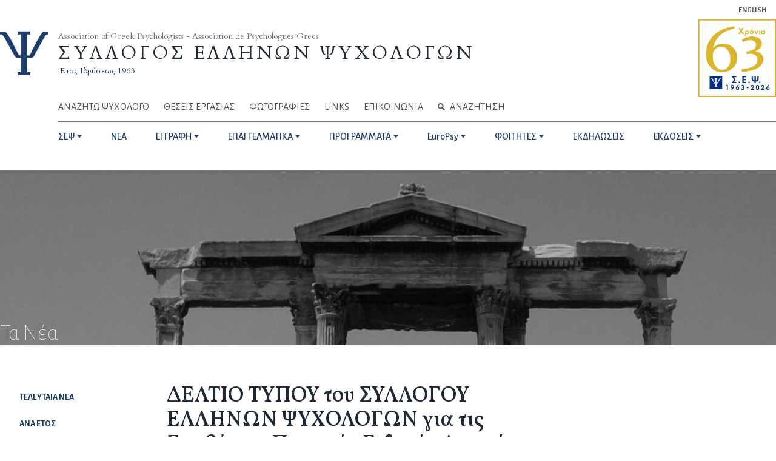

--- FILE ---
content_type: text/html; charset=UTF-8
request_url: https://seps.gr/deltio-typou-tou-syllogou-ellinon-psyxologon-gia-tis-symvaseis-paroxis-eidikis-agogis-ton-psyxologon-me-ton-eopyy-athina-14-ianouariou-2017/
body_size: 14188
content:
<!doctype html>
<html lang="el">
<head>
	<script async src="https://www.googletagmanager.com/gtag/js?id=UA-141731807-1"></script>
	<script>
	  window.dataLayer = window.dataLayer || [];
	  function gtag(){dataLayer.push(arguments);}
	  gtag('js', new Date());
	  gtag('config', 'UA-141731807-1');
	</script>
	<meta charset="UTF-8">
	<meta name="viewport" content="width=device-width, initial-scale=1">
	<link rel="profile" href="https://gmpg.org/xfn/11">
	<meta name="google-site-verification" content="INxBjoNPfhZR34cy1KQeRjHiIRasgb0Q07Hs6amvV8I" />
	<link rel="apple-touch-icon" sizes="180x180" href="https://seps.gr/wp-content/themes/seps/assets/imgs/favicon_io/apple-touch-icon.png">
	<link rel="icon" type="image/png" sizes="32x32" href="https://seps.gr/wp-content/themes/seps/assets/imgs/favicon_io/favicon-32x32.png">
	<link rel="icon" type="image/png" sizes="16x16" href="https://seps.gr/wp-content/themes/seps/assets/imgs/favicon_io/favicon-16x16.png">

	<title>ΔΕΛΤΙΟ ΤΥΠΟΥ του ΣΥΛΛΟΓΟΥ ΕΛΛΗΝΩΝ ΨΥΧΟΛΟΓΩΝ για τις Συμβάσεις Παροχής Ειδικής Αγωγής των Ψυχολόγων με τον ΕΟΠΥΥ  Αθήνα 14 Ιανουαρίου 2017 &#8211; Σύλλογος Ελλήνων Ψυχολόγων</title>
<meta name='robots' content='max-image-preview:large' />
	<style>img:is([sizes="auto" i], [sizes^="auto," i]) { contain-intrinsic-size: 3000px 1500px }</style>
	<link rel='stylesheet' id='contact-form-7-css' href='https://seps.gr/wp-content/plugins/contact-form-7/includes/css/styles.css' type='text/css' media='all' />
<link rel='stylesheet' id='seps-style-css' href='https://seps.gr/wp-content/themes/seps/assets/css/style.min.css' type='text/css' media='all' />
<script type="text/javascript" src="https://seps.gr/wp-includes/js/jquery/jquery.min.js" id="jquery-core-js"></script>
<script type="text/javascript" src="https://seps.gr/wp-includes/js/jquery/jquery-migrate.min.js" id="jquery-migrate-js"></script>
<script type="text/javascript" id="jquery-remove-uppercase-accents-js-extra">
/* <![CDATA[ */
var rua = {"accents":[{"original":"\u0386\u0399","convert":"\u0391\u03aa"},{"original":"\u0386\u03a5","convert":"\u0391\u03ab"},{"original":"\u0388\u0399","convert":"\u0395\u03aa"},{"original":"\u038c\u0399","convert":"\u039f\u03aa"},{"original":"\u0388\u03a5","convert":"\u0395\u03ab"},{"original":"\u038c\u03a5","convert":"\u039f\u03ab"},{"original":"\u03ac\u03b9","convert":"\u03b1\u03ca"},{"original":"\u03ad\u03b9","convert":"\u03b5\u03ca"},{"original":"\u0386\u03c5","convert":"\u03b1\u03cb"},{"original":"\u03ac\u03c5","convert":"\u03b1\u03cb"},{"original":"\u03cc\u03b9","convert":"\u03bf\u03ca"},{"original":"\u0388\u03c5","convert":"\u03b5\u03cb"},{"original":"\u03ad\u03c5","convert":"\u03b5\u03cb"},{"original":"\u03cc\u03c5","convert":"\u03bf\u03cb"},{"original":"\u038c\u03c5","convert":"\u03bf\u03cb"},{"original":"\u0386","convert":"\u0391"},{"original":"\u03ac","convert":"\u03b1"},{"original":"\u0388","convert":"\u0395"},{"original":"\u03ad","convert":"\u03b5"},{"original":"\u0389","convert":"\u0397"},{"original":"\u03ae","convert":"\u03b7"},{"original":"\u038a","convert":"\u0399"},{"original":"\u03aa","convert":"\u0399"},{"original":"\u03af","convert":"\u03b9"},{"original":"\u0390","convert":"\u03ca"},{"original":"\u038c","convert":"\u039f"},{"original":"\u03cc","convert":"\u03bf"},{"original":"\u038e","convert":"\u03a5"},{"original":"\u03cd","convert":"\u03c5"},{"original":"\u03b0","convert":"\u03cb"},{"original":"\u038f","convert":"\u03a9"},{"original":"\u03ce","convert":"\u03c9"}],"selectors":"","selAction":""};
/* ]]> */
</script>
<script type="text/javascript" src="https://seps.gr/wp-content/plugins/remove-uppercase-accents/js/jquery.remove-uppercase-accents.js" id="jquery-remove-uppercase-accents-js"></script>
<link rel="https://api.w.org/" href="https://seps.gr/wp-json/" /><link rel="alternate" title="JSON" type="application/json" href="https://seps.gr/wp-json/wp/v2/posts/10123" /><link rel="canonical" href="https://seps.gr/deltio-typou-tou-syllogou-ellinon-psyxologon-gia-tis-symvaseis-paroxis-eidikis-agogis-ton-psyxologon-me-ton-eopyy-athina-14-ianouariou-2017/" />
<link rel='shortlink' href='https://seps.gr/?p=10123' />
<link rel="alternate" title="oEmbed (JSON)" type="application/json+oembed" href="https://seps.gr/wp-json/oembed/1.0/embed?url=https%3A%2F%2Fseps.gr%2Fdeltio-typou-tou-syllogou-ellinon-psyxologon-gia-tis-symvaseis-paroxis-eidikis-agogis-ton-psyxologon-me-ton-eopyy-athina-14-ianouariou-2017%2F" />
<link rel="alternate" title="oEmbed (XML)" type="text/xml+oembed" href="https://seps.gr/wp-json/oembed/1.0/embed?url=https%3A%2F%2Fseps.gr%2Fdeltio-typou-tou-syllogou-ellinon-psyxologon-gia-tis-symvaseis-paroxis-eidikis-agogis-ton-psyxologon-me-ton-eopyy-athina-14-ianouariou-2017%2F&#038;format=xml" />
<link rel="icon" href="https://seps.gr/wp-content/uploads/2022/09/cropped-android-chrome-512x512-1-32x32.png" sizes="32x32" />
<link rel="icon" href="https://seps.gr/wp-content/uploads/2022/09/cropped-android-chrome-512x512-1-192x192.png" sizes="192x192" />
<link rel="apple-touch-icon" href="https://seps.gr/wp-content/uploads/2022/09/cropped-android-chrome-512x512-1-180x180.png" />
<meta name="msapplication-TileImage" content="https://seps.gr/wp-content/uploads/2022/09/cropped-android-chrome-512x512-1-270x270.png" />

	
	<script src="https://cdn.jsdelivr.net/gh/alpinejs/alpine@v2.3.5/dist/alpine.min.js" defer></script>
</head>

<body class="wp-singular post-template-default single single-post postid-10123 single-format-standard wp-theme-seps">
<div id="page" class="site "><!-- overflow-x-hidden: can be a bug on sticky submenus  -->
	<a class="skip-link screen-reader-text" href="#content">Skip to content</a>

	<header class="z-50 overflow-x-hidden" x-data="{ mobileMenuOpen: false, searchOpen: false }">

		<div class="max-w-full mx-auto flex justify-end items-center">

			<a href="/english" class="text-sm md:text-xs uppercase hover:underline antialiased text-gray-600 pt-2 pr-4 font-bold">ENGLISH</a>

			<!-- ||| -->
      <div class="ml-2 md:hidden">
        <button @click="mobileMenuOpen = true" type="button" class="inline-flex items-center justify-center p-2 text-gray-200  bg-blue-900 hover:text-gray-500 hover:bg-gray-200 focus:outline-none focus:bg-gray-100 focus:text-gray-500 transition duration-150 ease-in-out">
          <svg class="h-10 w-10" fill="none" viewBox="0 0 24 24" stroke="currentColor">
            <path stroke-linecap="round" stroke-linejoin="round" stroke-width="2" d="M4 6h16M4 12h16M4 18h16"/>
          </svg>
        </button>
      </div>

		</div>

		<div class="flex flex-col mx-auto max-w-screen-xl mt-4 mb-8 xl:mt-0 px-4 xl:px-0">

			<div class="flex flex-col sm:flex-row items-start sm:items-center">

				<div class="flex items-start sm:items-center">
					<div class="text-blue-900 mr-4">
						<a href="/">
							<svg class="fill-current w-20 h-20 md:py-y" viewBox="0 0 146 132" fill="none">
								<path fill-rule="evenodd" clip-rule="evenodd" d="M62.3058 0H53.0064V8.92739H62.3058V72.0216L56.6829 72.0216C56.6829 72.0216 22.8346 0.00392383 15.0789 0.557777C4.55321 0.55766 0 0.557782 0 0.557782V8.86751H4.98584C9.04837 8.86751 17.9121 26.9643 17.9121 26.9643L44.5032 74.7914C46.3391 77.0105 47.584 77.7958 50.043 78.6693H62.3058V122.38H53.0064V131.307L62.3058 131.307H82.0205L91.3198 131.307V122.38H82.0205V78.8586H96.0578C98.5119 77.9852 99.7543 77.1999 101.586 74.9808L128.124 27.1536C128.124 27.1536 136.97 9.05686 141.024 9.05686H146V0.747135C146 0.747135 141.456 0.747013 130.952 0.74713C123.211 0.193277 89.4313 72.211 89.4313 72.211L82.0205 72.211V8.92739H91.3198V0H82.0205H62.3058Z"/>
							</svg>
						</a>
					</div>

					<div class="font-seps text-xs md:text-sm flex flex-col cursor-pointer leading-normal">

							<span class="text-gray-500 leading-normal"><a href="/">Association of Greek Psychologists - Association de Psychologues Grecs</a></span>
							<span class="text-xl sm:text-2xl md:text-3xl antialiased text-gray-800 tracking-widest leading-tight"><a href="/">ΣΥΛΛΟΓΟΣ ΕΛΛΗΝΩΝ ΨΥΧΟΛΟΓΩΝ</a></span>
							<span class="font-seps text-blue-900 leading-normal"><a href="/">Έτος Ιδρύσεως 1963</a></span>
					</div>

				</div>

				<div class="ml-24 w-full border-t border-gray-500 transform scale-x-150 origin-left my-4 block sm:hidden"></div>

				<div class="ml-24 sm:ml-auto ">
						<div class="transform lg:translate-y-2">
							<img width="400" height="400" src="https://seps.gr/wp-content/uploads/2021/11/63-years-seps.jpg" class="w-12 sm:w-32 wp-post-image" alt="" decoding="async" fetchpriority="high" srcset="https://seps.gr/wp-content/uploads/2021/11/63-years-seps.jpg 400w, https://seps.gr/wp-content/uploads/2021/11/63-years-seps-300x300.jpg 300w" sizes="(max-width: 400px) 100vw, 400px" />													</div>
				</div>
			</div>


			<!-- main menu -->
			<div class="ml-24 hidden md:block">
				<ul class="flex flex-row flex-wrap text-gray-600 text-sm lg:text-base py-3">
					<li class="pr-6"><a href="/directory">ΑΝΑΖΗΤΩ ΨΥΧΟΛΟΓΟ</a></li>
					<li class="pr-6"><a href="/theseis-ergasias">ΘΕΣΕΙΣ ΕΡΓΑΣΙΑΣ</a></li>
					<li class="pr-6"><a href="/photogallery">ΦΩΤΟΓΡΑΦΙΕΣ</a></li>
					<li class="pr-6"><a href="/links">LINKS</a></li>
					<li class="pr-6"><a href="/contact">ΕΠΙΚΟΙΝΩΝΙΑ</a></li>
					<li class="pr-6"><div class="flex cursor-pointer" @click="searchOpen = true">
						<svg class="fill-current w-3 h-3 mr-2 self-center" width="24" height="24" viewBox="0 0 24 24"><path d="M23.822 20.88l-6.353-6.354c.93-1.465 1.467-3.2 1.467-5.059.001-5.219-4.247-9.467-9.468-9.467s-9.468 4.248-9.468 9.468c0 5.221 4.247 9.469 9.468 9.469 1.768 0 3.421-.487 4.839-1.333l6.396 6.396 3.119-3.12zm-20.294-11.412c0-3.273 2.665-5.938 5.939-5.938 3.275 0 5.94 2.664 5.94 5.938 0 3.275-2.665 5.939-5.94 5.939-3.274 0-5.939-2.664-5.939-5.939z"/></svg> ΑΝΑΖΗΤΗΣΗ
					</div></li>
				</ul>
				<div class="relative">
					<div class="w-full border-t border-gray-500 transform scale-x-150 origin-left"></div>
				</div>
				<div class="py-3">
					<div class="menu-mainmenu-container"><ul id="primary-menu" class="menu flex space-x-2 lg:space-x-6 xl:space-x-12 font-medium text-xs md:text-sm lg:text-base text-blue-900"><li id="menu-item-567" class="menu-item menu-item-type-post_type menu-item-object-post menu-item-has-children menu-item-567"><a href="https://seps.gr/seps/istoria-toy-syllogoy/">ΣΕΨ</a>
<ul class="sub-menu">
	<li id="menu-item-617" class="menu-item menu-item-type-post_type menu-item-object-post menu-item-617"><a href="https://seps.gr/seps/istoria-toy-syllogoy/">Ιστορία του Συλλόγου</a></li>
	<li id="menu-item-3131" class="menu-item menu-item-type-post_type menu-item-object-page menu-item-3131"><a href="https://seps.gr/seps/katastatiko/">Καταστατικό</a></li>
	<li id="menu-item-619" class="menu-item menu-item-type-post_type menu-item-object-post menu-item-619"><a href="https://seps.gr/seps/idrytika-meli/">Ιδρυτικά Μέλη</a></li>
	<li id="menu-item-11904" class="menu-item menu-item-type-post_type menu-item-object-page menu-item-11904"><a href="https://seps.gr/seps/dioikitiko-symvoylio-2021/">Διοικητικό συμβούλιο</a></li>
	<li id="menu-item-621" class="menu-item menu-item-type-post_type menu-item-object-post menu-item-621"><a href="https://seps.gr/seps/epitima-meli/">Επίτιμα Μέλη</a></li>
	<li id="menu-item-622" class="menu-item menu-item-type-post_type menu-item-object-post menu-item-622"><a href="https://seps.gr/seps/eyropaiki-omospondia-syllogon-psychologon/">Ευρωπαϊκη Ομοσπονδία</a></li>
	<li id="menu-item-623" class="menu-item menu-item-type-post_type menu-item-object-post menu-item-623"><a href="https://seps.gr/seps/imerologio-ekdiloseon/">Ημερολόγιο Εκδηλώσεων</a></li>
	<li id="menu-item-624" class="menu-item menu-item-type-post_type menu-item-object-post menu-item-624"><a href="https://seps.gr/seps/omades-ergasias/">Ομάδες Eργασίας</a></li>
	<li id="menu-item-3130" class="menu-item menu-item-type-post_type menu-item-object-page menu-item-3130"><a href="https://seps.gr/seps/meli/">Μέλη</a></li>
</ul>
</li>
<li id="menu-item-2298" class="menu-item menu-item-type-post_type menu-item-object-page current_page_parent menu-item-2298"><a href="https://seps.gr/ta-nea/">NEA</a></li>
<li id="menu-item-593" class="menu-item menu-item-type-post_type menu-item-object-post menu-item-has-children menu-item-593"><a href="https://seps.gr/eggrafi/poios-mporei-na-ginei-melos/">ΕΓΓΡΑΦΗ</a>
<ul class="sub-menu">
	<li id="menu-item-628" class="menu-item menu-item-type-post_type menu-item-object-post menu-item-628"><a href="https://seps.gr/eggrafi/poios-mporei-na-ginei-melos/">Ποιος Μπορεί να Γίνει Μέλος</a></li>
	<li id="menu-item-696" class="menu-item menu-item-type-post_type menu-item-object-post menu-item-696"><a href="https://seps.gr/eggrafi/giati-na-gino-taktiko-melos-tou-seps/">Γιατί να γίνω τακτικό μέλος του ΣΕΨ</a></li>
	<li id="menu-item-627" class="menu-item menu-item-type-post_type menu-item-object-post menu-item-627"><a href="https://seps.gr/eggrafi/dikaiologitika-eggrafis/">Δικαιολογητικά εγγραφής τακτικού μέλους</a></li>
	<li id="menu-item-18872" class="menu-item menu-item-type-post_type menu-item-object-page menu-item-18872"><a href="https://seps.gr/eggrafi/dikaiologitika-eggrafis-dokimoy-meloys/">Δικαιολογητικά εγγραφής δόκιμου μέλους</a></li>
</ul>
</li>
<li id="menu-item-556" class="menu-item menu-item-type-post_type menu-item-object-post menu-item-has-children menu-item-556"><a href="https://seps.gr/epaggelmatika/adeia-askiseos-epaggelmatos-psychologoy/">ΕΠΑΓΓΕΛΜΑΤΙΚΑ</a>
<ul class="sub-menu">
	<li id="menu-item-651" class="menu-item menu-item-type-post_type menu-item-object-post menu-item-651"><a href="https://seps.gr/epaggelmatika/adeia-askiseos-epaggelmatos-psychologoy/">Άδεια Άσκησης Επαγγέλματος</a></li>
	<li id="menu-item-658" class="menu-item menu-item-type-post_type menu-item-object-post menu-item-658"><a href="https://seps.gr/epaggelmatika/nomoi/">Νόμοι</a></li>
	<li id="menu-item-659" class="menu-item menu-item-type-post_type menu-item-object-post menu-item-has-children menu-item-659"><a href="https://seps.gr/epaggelmatika/eleytheroi-epaggelmaties/">Ελεύθεροι Επαγγελματίες</a>
	<ul class="sub-menu">
		<li id="menu-item-657" class="menu-item menu-item-type-post_type menu-item-object-post menu-item-657"><a href="https://seps.gr/epaggelmatika/eleytheroi-epaggelmaties/hlektronikh-bash-elefthervn-epaggelmation/">Ηλεκτρονική Βάση Ελευθέρων Επαγγελματιών</a></li>
	</ul>
</li>
	<li id="menu-item-690" class="menu-item menu-item-type-post_type menu-item-object-post menu-item-690"><a href="https://seps.gr/epaggelmatika/eidiki-agogi/">Ειδική Αγωγή</a></li>
	<li id="menu-item-660" class="menu-item menu-item-type-post_type menu-item-object-post menu-item-660"><a href="https://seps.gr/epaggelmatika/eleytheroi-epaggelmaties/">Μισθωτοί</a></li>
	<li id="menu-item-653" class="menu-item menu-item-type-post_type menu-item-object-post menu-item-653"><a href="https://seps.gr/epaggelmatika/oi-psychologoi-ston-dimosio-tomea/">Οι Ψυχολόγοι στον Δημόσιο Τομέα</a></li>
	<li id="menu-item-655" class="menu-item menu-item-type-post_type menu-item-object-post menu-item-655"><a href="https://seps.gr/epaggelmatika/epaggelmatiki-taytotita-psychologoy/">Επαγγελματική Ταυτότητα</a></li>
	<li id="menu-item-656" class="menu-item menu-item-type-post_type menu-item-object-post menu-item-656"><a href="https://seps.gr/epaggelmatika/pistopoiisi-toy-epaggelmatia-psychologoy/">Πιστοποίηση Επαγγελματία</a></li>
	<li id="menu-item-652" class="menu-item menu-item-type-post_type menu-item-object-post menu-item-652"><a href="https://seps.gr/epaggelmatika/eleytheroi-epaggelmaties/">Κλαδικοί Σύλλογοι</a></li>
	<li id="menu-item-654" class="menu-item menu-item-type-post_type menu-item-object-post menu-item-654"><a href="https://seps.gr/epaggelmatika/tekmiriosi/">Τεκμηρίωση</a></li>
	<li id="menu-item-11856" class="menu-item menu-item-type-post_type menu-item-object-page menu-item-11856"><a href="https://seps.gr/epaggelmatika/trexonta-epaggelmatika-themata/dimioyrgia-mitrooy-epaggelmation-psychologon/">Δημιουργία Μητρώου Επαγγελματιών Ψυχολόγων</a></li>
	<li id="menu-item-683" class="menu-item menu-item-type-post_type menu-item-object-post menu-item-683"><a href="https://seps.gr/epaggelmatika/to-epaggelmatiko-aporrito-tou-psyxologou/">Το Επαγγελματικό Απόρρητο του Ψυχολόγου</a></li>
	<li id="menu-item-693" class="menu-item menu-item-type-post_type menu-item-object-post menu-item-693"><a href="https://seps.gr/epaggelmatika/trexonta-epaggelmatika-themata/">Τρέχοντα Επαγγελματικά Θέματα</a></li>
	<li id="menu-item-661" class="menu-item menu-item-type-post_type menu-item-object-post menu-item-has-children menu-item-661"><a href="https://seps.gr/epaggelmatika/kodiakas-deontologias/">Κώδικες Δεοντολογίας</a>
	<ul class="sub-menu">
		<li id="menu-item-662" class="menu-item menu-item-type-post_type menu-item-object-post menu-item-662"><a href="https://seps.gr/epaggelmatika/kodiakas-deontologias/">Κώδικας Δεοντολογίας – Σ.Ε.Ψ.</a></li>
		<li id="menu-item-663" class="menu-item menu-item-type-post_type menu-item-object-post menu-item-663"><a href="https://seps.gr/epaggelmatika/kodiakas-deontologias/katastatikos-chartis-epaggelmatikis-ithikis-efpa/">Καταστατικός Χάρτης Επαγγ/κής Ηθικής &#8211; EFPA</a></li>
		<li id="menu-item-664" class="menu-item menu-item-type-post_type menu-item-object-post menu-item-664"><a href="https://seps.gr/epaggelmatika/kodiakas-deontologias/meta-kodikas-ithikis-efpa/">Μετα-Κώδικας Ηθικής – EFPA</a></li>
	</ul>
</li>
</ul>
</li>
<li id="menu-item-598" class="menu-item menu-item-type-post_type menu-item-object-post menu-item-has-children menu-item-598"><a href="https://seps.gr/programmata/act-mmme-vias/">ΠΡΟΓΡΑΜΜΑΤΑ</a>
<ul class="sub-menu">
	<li id="menu-item-600" class="menu-item menu-item-type-post_type menu-item-object-post menu-item-600"><a href="https://seps.gr/programmata/act-mmme-vias/">Act / ΜΜΜΕ &#8211; Βίας</a></li>
	<li id="menu-item-601" class="menu-item menu-item-type-post_type menu-item-object-post menu-item-601"><a href="https://seps.gr/programmata/antimetopisi-katastrofon-deiacheirisi-kriseon-kai-psychologia-traymatos/">Crisis</a></li>
</ul>
</li>
<li id="menu-item-11750" class="menu-item menu-item-type-post_type menu-item-object-page menu-item-has-children menu-item-11750"><a href="https://seps.gr/europsy/europsy-basic/">EuroPsy</a>
<ul class="sub-menu">
	<li id="menu-item-3118" class="menu-item menu-item-type-post_type menu-item-object-page menu-item-3118"><a href="https://seps.gr/europsy/europsy-basic/">EuroPsy Basic</a></li>
	<li id="menu-item-3117" class="menu-item menu-item-type-post_type menu-item-object-page menu-item-3117"><a href="https://seps.gr/europsy/ofeli/">Οφέλη</a></li>
	<li id="menu-item-3586" class="menu-item menu-item-type-post_type menu-item-object-page menu-item-3586"><a href="https://seps.gr/europsy/kritiria/">Κριτήρια</a></li>
	<li id="menu-item-3585" class="menu-item menu-item-type-post_type menu-item-object-page menu-item-3585"><a href="https://seps.gr/europsy/metavatiki-periodos/">Μεταβατική Περίοδος</a></li>
	<li id="menu-item-3584" class="menu-item menu-item-type-post_type menu-item-object-page menu-item-3584"><a href="https://seps.gr/europsy/ethniki-epitropi/">Εθνική Επιτροπή</a></li>
	<li id="menu-item-3583" class="menu-item menu-item-type-post_type menu-item-object-page menu-item-3583"><a href="https://seps.gr/europsy/aitisi/">Αίτηση</a></li>
	<li id="menu-item-3582" class="menu-item menu-item-type-post_type menu-item-object-page menu-item-3582"><a href="https://seps.gr/europsy/dikaiologitika/">Δικαιολογητικά</a></li>
	<li id="menu-item-3581" class="menu-item menu-item-type-post_type menu-item-object-page menu-item-3581"><a href="https://seps.gr/europsy/kritiria-d-e-a/">Κριτήρια Δ.Ε.Α.</a></li>
	<li id="menu-item-3580" class="menu-item menu-item-type-post_type menu-item-object-page menu-item-3580"><a href="https://seps.gr/europsy/kostos/">Κόστος</a></li>
	<li id="menu-item-3579" class="menu-item menu-item-type-post_type menu-item-object-page menu-item-3579"><a href="https://seps.gr/europsy/mitroo-psychologon/">Μητρώο Ψυχολόγων</a></li>
</ul>
</li>
<li id="menu-item-563" class="menu-item menu-item-type-post_type menu-item-object-post menu-item-has-children menu-item-563"><a href="https://seps.gr/foitites/syllogos-ellinon-foititon-psychologias/">ΦΟΙΤΗΤΕΣ</a>
<ul class="sub-menu">
	<li id="menu-item-642" class="menu-item menu-item-type-post_type menu-item-object-post menu-item-642"><a href="https://seps.gr/foitites/syllogos-ellinon-foititon-psychologias/">ΜΕΦΨΕ</a></li>
	<li id="menu-item-640" class="menu-item menu-item-type-post_type menu-item-object-post menu-item-640"><a href="https://seps.gr/foitites/ginomai-melos-ston-seps/">Γίνομαι Δόκιμο Μέλος του ΣΕΨ</a></li>
	<li id="menu-item-638" class="menu-item menu-item-type-post_type menu-item-object-post menu-item-638"><a href="https://seps.gr/foitites/european-federation-of-psychology-students-associations-e-f-p-s-a/">EFPSA</a></li>
	<li id="menu-item-643" class="menu-item menu-item-type-post_type menu-item-object-post menu-item-643"><a href="https://seps.gr/foitites/ekpaideysi/">Εκπαίδευση</a></li>
	<li id="menu-item-645" class="menu-item menu-item-type-post_type menu-item-object-post menu-item-645"><a href="https://seps.gr/foitites/2010-07-15-19-07-30-sp-1455059125/">Πρακτική Άσκηση</a></li>
</ul>
</li>
<li id="menu-item-562" class="menu-item menu-item-type-custom menu-item-object-custom menu-item-562"><a href="https://seps.gr/events/">ΕΚΔΗΛΩΣΕΙΣ</a></li>
<li id="menu-item-2270" class="menu-item menu-item-type-custom menu-item-object-custom menu-item-has-children menu-item-2270"><a href="https://seps.gr/ekdoseis/">ΕΚΔΟΣΕΙΣ</a>
<ul class="sub-menu">
	<li id="menu-item-9320" class="menu-item menu-item-type-taxonomy menu-item-object-books_category menu-item-9320"><a href="https://seps.gr/ekdoseis/vivlia-seps/">Βιβλία ΣΕΨ</a></li>
	<li id="menu-item-9322" class="menu-item menu-item-type-taxonomy menu-item-object-books_category menu-item-9322"><a href="https://seps.gr/ekdoseis/vivlia-psychologias/">Βιβλία Ψυχολογίας</a></li>
	<li id="menu-item-665" class="menu-item menu-item-type-post_type menu-item-object-post menu-item-665"><a href="https://seps.gr/ekdoseis-other/2010-11-22-13-02-18/">Δελτίο Σ.Ε.Ψ.</a></li>
	<li id="menu-item-666" class="menu-item menu-item-type-post_type menu-item-object-post menu-item-has-children menu-item-666"><a href="https://seps.gr/ekdoseis-other/2010-11-22-12-32-03-2/">Περιοδικό Ψυχολογικά Θέματα</a>
	<ul class="sub-menu">
		<li id="menu-item-9329" class="menu-item menu-item-type-post_type menu-item-object-page menu-item-9329"><a href="https://seps.gr/ekdoseis-other/download-periodiko/">Κατεβάστε το περιοδικό</a></li>
	</ul>
</li>
	<li id="menu-item-667" class="menu-item menu-item-type-taxonomy menu-item-object-category menu-item-667"><a href="https://seps.gr/category/deltia-typou-press/">Δελτία Τύπου</a></li>
	<li id="menu-item-668" class="menu-item menu-item-type-post_type menu-item-object-post menu-item-668"><a href="https://seps.gr/ekdoseis-other/2011-03-09-09-25-40/">Άρθρα ΜΜΕ</a></li>
</ul>
</li>
</ul></div>				</div>
			</div>

		</div>


		<!-- mobileMenuOpen -->
<section class="bg-blue-900 fixed z-50 inset-0 overflow-y-scroll overflow-y-scroll"
  x-show="mobileMenuOpen"
  x-transition:enter="transition ease-in-out duration-300"
  x-transition:enter-start="opacity-0 transform scale-x-100 -translate-x-full"
  x-transition:enter-end="opacity-100 transform scale-x-100 translate-x-0"
  x-transition:leave="transition ease-in-out duration-300"
  x-transition:leave-start="opacity-100 transform scale-x-100 translate-x-0"
  x-transition:leave-end="opacity-0 transform scale-x-50 -translate-x-full"
  x-cloak
  >

    <div class="fixed right-0 z-50 flex justify-end items-center">
      <a href="/english" class="text-sm uppercase hover:underline antialiased text-blue-200 pr-4 font-bold">ENGLISH</a>

      <div class="cursor-pointer" @click="mobileMenuOpen = false">
          <svg class="w-16 h-16 text-blue-100" viewBox="0 0 24 24" fill="none"
               stroke="currentColor" stroke-width="1.5" stroke-linecap="round" stroke-linejoin="round">
              <line x1="18" y1="6" x2="6" y2="18"></line>
              <line x1="6" y1="6" x2="18" y2="18"></line>
          </svg>
      </div>
    </div>



    <div class="max-w-xs sm:max-w-sm flex flex-row mx-auto text-blue-100 mt-16 sm:mt-24">

      <div class="flex-1 text-white pl-4">
        <a href="/">
          <svg class="fill-current w-20 h-20 md:py-y" viewBox="0 0 146 132" fill="none">
            <path fill-rule="evenodd" clip-rule="evenodd" d="M62.3058 0H53.0064V8.92739H62.3058V72.0216L56.6829 72.0216C56.6829 72.0216 22.8346 0.00392383 15.0789 0.557777C4.55321 0.55766 0 0.557782 0 0.557782V8.86751H4.98584C9.04837 8.86751 17.9121 26.9643 17.9121 26.9643L44.5032 74.7914C46.3391 77.0105 47.584 77.7958 50.043 78.6693H62.3058V122.38H53.0064V131.307L62.3058 131.307H82.0205L91.3198 131.307V122.38H82.0205V78.8586H96.0578C98.5119 77.9852 99.7543 77.1999 101.586 74.9808L128.124 27.1536C128.124 27.1536 136.97 9.05686 141.024 9.05686H146V0.747135C146 0.747135 141.456 0.747013 130.952 0.74713C123.211 0.193277 89.4313 72.211 89.4313 72.211L82.0205 72.211V8.92739H91.3198V0H82.0205H62.3058Z"/>
          </svg>
        </a>
      </div>

      <div class="flex-1 flex flex-col pl-4">
        <ul class="space-y-1 pr-6 text-xl sm:text-2xl">
          <li><a href="/seps/istoria-toy-syllogoy/" class="hover:underline">ΣΕΨ</a></li>
          <li><a href="/eggrafi/poios-mporei-na-ginei-melos/" class="hover:underline">ΕΓΓΡΑΦΗ</a></li>
          <li><a href="/ta-nea" class="hover:underline">ΝΕΑ</a></li>
          <li><a href="/epaggelmatika/adeia-askiseos-epaggelmatos-psychologoy/" class="hover:underline">ΕΠΑΓΓΕΛΜΑΤΙΚΑ</a></li>
          <li><a href="/europsy/europsy-basic/" class="hover:underline">EUROPsy</a></li>
          <li><a href="/programmata/act-mmme-vias/" class="hover:underline">ΠΡΟΓΡΑΜΜΑΤΑ</a></li>
          <li><a href="/foitites/syllogos-ellinon-foititon-psychologias/" class="hover:underline">ΦΟΙΤΗΤΕΣ</a></li>
          <li><a href="/events" class="hover:underline">ΕΚΔΗΛΩΣΕΙΣ</a></li>
          <li><a href="/ekdoseis" class="hover:underline">ΕΚΔΟΣΕΙΣ</a></li>
        </ul>

        <ul class="flex flex-col text-blue-300 text-sm sm:text-lg mt-5 space-y-2">
          <li><a href="/directory">ΑΝΑΖΗΤΩ ΨΥΧΟΛΟΓΟ</a></li>
          <li><a href="/contact">ΕΠΙΚΟΙΝΩΝΙΑ</a></li>
          <li><a href="/theseis-ergasias">ΘΕΣΕΙΣ ΕΡΓΑΣΙΑΣ</a></li>
          <li><a href="/photogallery">ΦΩΤΟΓΡΑΦΙΕΣ</a></li>
          <li><a href="/links">LINKS</a></li>
          <li><div class="flex" @click="searchOpen = true">
            <svg class="fill-current w-3 h-3 mr-2 self-center" width="24" height="24" viewBox="0 0 24 24"><path d="M23.822 20.88l-6.353-6.354c.93-1.465 1.467-3.2 1.467-5.059.001-5.219-4.247-9.467-9.468-9.467s-9.468 4.248-9.468 9.468c0 5.221 4.247 9.469 9.468 9.469 1.768 0 3.421-.487 4.839-1.333l6.396 6.396 3.119-3.12zm-20.294-11.412c0-3.273 2.665-5.938 5.939-5.938 3.275 0 5.94 2.664 5.94 5.938 0 3.275-2.665 5.939-5.94 5.939-3.274 0-5.939-2.664-5.939-5.939z"/></svg> ΑΝΑΖΗΤΗΣΗ
          </div></li>
        </ul>
      </div>

    </div>
</section>
		<!-- search form -->
    <section
      class="bg-gray-600 fixed z-50 inset-0 top-0 overflow-y-scroll"
      x-show="searchOpen"
      x-transition:enter="transition ease-in-out duration-300"
      x-transition:enter-start="opacity-0 transform scale-x-50 -translate-x-1/2"
      x-transition:enter-end="opacity-100 transform scale-x-100 translate-x-0"
      x-transition:leave="transition ease-in-out duration-300"
      x-transition:leave-start="opacity-100 transform scale-x-100 translate-x-0"
      x-transition:leave-end="opacity-0 transform scale-x-50 -translate-x-1/2"
      x-cloak
      >
        <!-- close -->
        <div class="fixed right-0 z-50 flex justify-end items-center ">
          <div class="cursor-pointer" @click="searchOpen = false">
              <svg class="w-16 h-16 text-blue-100" viewBox="0 0 24 24" fill="none"
                   stroke="currentColor" stroke-width="1.5" stroke-linecap="round" stroke-linejoin="round">
                  <line x1="18" y1="6" x2="6" y2="18"></line>
                  <line x1="6" y1="6" x2="18" y2="18"></line>
              </svg>
          </div>
        </div>



        <div class="max-w-xs sm:max-w-lg flex flex-col mx-auto text-blue-100 my-16 sm:my-24" @click.away="searchOpen = false">

          <div class="flex-1 text-white pl-4">
            <a href="/">
              <svg class="fill-current w-20 h-20 md:py-y" viewBox="0 0 146 132" fill="none">
                <path fill-rule="evenodd" clip-rule="evenodd" d="M62.3058 0H53.0064V8.92739H62.3058V72.0216L56.6829 72.0216C56.6829 72.0216 22.8346 0.00392383 15.0789 0.557777C4.55321 0.55766 0 0.557782 0 0.557782V8.86751H4.98584C9.04837 8.86751 17.9121 26.9643 17.9121 26.9643L44.5032 74.7914C46.3391 77.0105 47.584 77.7958 50.043 78.6693H62.3058V122.38H53.0064V131.307L62.3058 131.307H82.0205L91.3198 131.307V122.38H82.0205V78.8586H96.0578C98.5119 77.9852 99.7543 77.1999 101.586 74.9808L128.124 27.1536C128.124 27.1536 136.97 9.05686 141.024 9.05686H146V0.747135C146 0.747135 141.456 0.747013 130.952 0.74713C123.211 0.193277 89.4313 72.211 89.4313 72.211L82.0205 72.211V8.92739H91.3198V0H82.0205H62.3058Z"/>
              </svg>
            </a>
          </div>

          <div class="flex-1 flex flex-col pt-8">

              <form role="search" method="get" class="search-form" action="https://seps.gr/">
				<label>
					<span class="screen-reader-text">Αναζήτηση για:</span>
					<input type="search" class="search-field" placeholder="Αναζήτηση&hellip;" value="" name="s" />
				</label>
				<input type="submit" class="search-submit" value="Αναζήτηση" />
			</form>
          </div>

        </div>
    </section>
	</header>




	<header id="masthead" class="site-header container mx-auto hidden">
		<div class="site-branding">
							<p class="site-title"><a href="https://seps.gr/" rel="home">Σύλλογος Ελλήνων Ψυχολόγων</a></p>
								<p class="site-description">ΣΕΨ</p>
					</div>

		<nav id="site-navigation" class="main-navigation">
			<button class="menu-toggle" aria-controls="primary-menu" aria-expanded="false">Primary Menu</button>
						 			<!-- <a href="contact">Επικοινωνία</a> -->
		</nav>

	</header>



	<div id="content" class="site-content">
<section class="w-full h-96 bg-blue-900 bg-center bg-cover relative" style="background-image: url('https://seps.gr/wp-content/themes/seps/assets/imgs/headers/slider-news.jpg')">  <div class="absolute inset-0 bg-black opacity-25"></div>  <div class="max-w-screen-xl mx-auto">    <div class="text-white font-sans font-thin text-4xl antialiased mb-24 absolute bottom-0 px-8 xl:px-0">Τα Νέα</div>  </div></section>	<div class="max-w-screen-xl mx-auto bg-white -mt-24 px-8 pb-24 relative">
		<div class="flex flex-col md:flex-row">

			<nav class="w-full md:w-1/5 pt-16">
				<ul class="text-sm pr-8">
  <li class="font-bold text-blue-900 uppercase py-3"><a href="/ta-nea">ΤΕΛΕΥΤΑΙΑ NEA</a></li><li class="font-bold text-blue-900 uppercase py-3">ΑΝΑ ΕΤΟΣ</li>	<li><div class="border-t border-gray-300 py-3"><a href='https://seps.gr/2025/'>2025</a></div></li>
	<li><div class="border-t border-gray-300 py-3"><a href='https://seps.gr/2024/'>2024</a></div></li>
	<li><div class="border-t border-gray-300 py-3"><a href='https://seps.gr/2023/'>2023</a></div></li>
	<li><div class="border-t border-gray-300 py-3"><a href='https://seps.gr/2022/'>2022</a></div></li>
	<li><div class="border-t border-gray-300 py-3"><a href='https://seps.gr/2021/'>2021</a></div></li>
	<li><div class="border-t border-gray-300 py-3"><a href='https://seps.gr/2020/'>2020</a></div></li>
	<li><div class="border-t border-gray-300 py-3"><a href='https://seps.gr/2019/'>2019</a></div></li>


  </ul>			</nav>

			<main id="main" class="w-full md:w-4/5 py-8">

			
<article id="post-10123" class="post-10123 post type-post status-publish format-standard hentry category-uncategorized">

	<header class="entry-header max-w-2xl">
		<h1 class="entry-title text-4xl font-serif text-gray-800 pt-8">ΔΕΛΤΙΟ ΤΥΠΟΥ του ΣΥΛΛΟΓΟΥ ΕΛΛΗΝΩΝ ΨΥΧΟΛΟΓΩΝ για τις Συμβάσεις Παροχής Ειδικής Αγωγής των Ψυχολόγων με τον ΕΟΠΥΥ  Αθήνα 14 Ιανουαρίου 2017</h1>
					<div class="entry-meta italic text-base text-gray-600 pt-2"><span class="posted-on">Ημερ/νία <a href="https://seps.gr/deltio-typou-tou-syllogou-ellinon-psyxologon-gia-tis-symvaseis-paroxis-eidikis-agogis-ton-psyxologon-me-ton-eopyy-athina-14-ianouariou-2017/" rel="bookmark"><time class="entry-date published" datetime="2017-01-15T00:30:34+02:00">15 Ιανουαρίου 2017</time> &bullet; upd. <time class="updated" datetime="2021-12-16T13:43:54+02:00">16 Δεκεμβρίου 2021</time></a></span></div>
			</header>

	
	<div class="entry-content prose prose-lg pt-12">
    <p style="text-align: center;"><span style="font-size: 12pt;">ΔΕΛΤΙΟ ΤΥΠΟΥ του ΣΥΛΛΟΓΟΥ ΕΛΛΗΝΩΝ ΨΥΧΟΛΟΓΩΝ </span></p>
<p style="text-align: center;"><span style="font-size: 12pt;">για τις Συμβάσεις Παροχής Ειδικής Αγωγής των Ψυχολόγων με τον ΕΟΠΥΥ </span></p>
<p style="text-align: center;"><span style="font-size: 20pt;"><span style="font-size: 12pt;">&nbsp;&nbsp;&nbsp;&nbsp;&nbsp;&nbsp;&nbsp;&nbsp;&nbsp;&nbsp;&nbsp;&nbsp;&nbsp;&nbsp;&nbsp;&nbsp;&nbsp;&nbsp;&nbsp;&nbsp;&nbsp;&nbsp;&nbsp;&nbsp;&nbsp;&nbsp;&nbsp;&nbsp;&nbsp;&nbsp;&nbsp;&nbsp;&nbsp;&nbsp;&nbsp;&nbsp;&nbsp;&nbsp;&nbsp;Αθήνα 14 Ιανουαρίου 2017</span> </span></p>
<p>&nbsp;</p>
<p class="a0" style="margin: 0cm 17pt 0.0001pt 0cm; line-height: 15.35pt; background: transparent none repeat scroll 0% 0%;" align="left"><a href="/wp-content/uploads/images/ΔΕΛΤΙΟ_ΤΥΠΟΥ_ΕΟΠΥΥ_14.1.17.pdf"><strong><span style="font-size: 12pt;">&nbsp;&nbsp;&nbsp;&nbsp;&nbsp;&nbsp;&nbsp;&nbsp;&nbsp;&nbsp;&nbsp;&nbsp;&nbsp;&nbsp;&nbsp;&nbsp;&nbsp;&nbsp;&nbsp;&nbsp;&nbsp;&nbsp;&nbsp;&nbsp;&nbsp;&nbsp;&nbsp;&nbsp;&nbsp;&nbsp;&nbsp;&nbsp;&nbsp;&nbsp;&nbsp;&nbsp;&nbsp;&nbsp;&nbsp;&nbsp;&nbsp;&nbsp;&nbsp;&nbsp; Κατεβαστέ to Δελτίο Τύπου εδώ</span></strong></a></p>
<p style="text-align: center;">&nbsp;</p>
  </div>

	<span class="cat-links text-sm"><span class="text-blue-900 font-bold">Κατηγορίες:</span> <a href="https://seps.gr/category/uncategorized/" rel="category tag">Γενικά</a></span>
</article>

			</main>
		</div>
	</div>

      <div class="navigation post-navigation">
        <div class="nav-links">
                              <div class="nav-previous">
                    <a href="https://seps.gr/prosklisi-se-olous-tous-synadelfous-pou-ergazontai-stin-eidiki-agogi-to-savvato-14-ianouariou-2017/">
                      <span class="post-title text-blue-900 font-bold">
                        <span class="screen-reader-text">Προηγούμενο άρθρο:</span>
                        Πρόσκληση προς όλους τους ψυχολόγους που εργάζονται στην Ειδική Αγωγή το Σάββατο 14 Ιανουαρίου 2017 στις 5μ.μ. με θέμα τις Συμβάσεις Παροχής Υπηρεσιών Ειδικής Αγωγής των Ψυχολόγων με τον ΕΟΠΥΥ.                      </span>
                      <span class="block text-sm mt-2 mb-6 text-gray-600">
                        Το Διοικητικό Συμβούλιο του ΣΕΨ προσκαλεί, εν όψει των εξελίξεων, όλους τους συναδέλφους που εργάζονται στην Ειδική Αγωγή το Σάββατο 14 Ιανουαρίου 2017 στις 5μ.μ. το απόγευμα στην αίθουσα «Σοφία Βερβελίδου» των Γραφείων του ΣΕΨ σε συνάντηση με θέμα τις Συμβάσεις Παροχής Υπηρεσιών Ειδικής Αγωγής των Ψυχολόγων με τον ΕΟΠΥΥ. &nbsp; Κατεβαστέ την πρόσκληση εδώ [&hellip;]                      </span>
                      <span class="post-title block text-xs underline hover:no-underline text-red-600">
                        ΜΑΘΕ ΠΕΡΙΣΣΟΤΕΡΑ
                      </span>
                    </a>
                  </div>
                
                            <div class="nav-next">
                    <a href="https://seps.gr/[base64]/">
                      <span class="post-title text-blue-900 font-bold">
                        <span class="screen-reader-text">Επόμενο άρθρο:</span>
                        Πρόσκληση προς όλους τους Ψυχολόγους που εργάζονται στην Ειδική Αγωγή σε συνάντηση με θέμα:  «Αποτίμηση, αξιολόγηση της μέχρι τώρα κατάστασης με τον ΕΟΠΥΥ,  επόμενα βήματα, μελλοντικός σχεδιασμός»,  το Σάββατο 21 Ιανουαρίου 2017 στις 5μ.μ.                      </span>
                      <span class="block text-sm mt-2 mb-6 text-gray-600">
                        Το Διοικητικό Συμβούλιο του ΣΕΨ προσκαλεί όλους τους Ψυχολόγους που εργάζονται στην Ειδική Αγωγή σε συνάντηση με θέμα:&nbsp; «Αποτίμηση, αξιολόγηση της μέχρι τώρα κατάστασης με τον ΕΟΠΥΥ,&nbsp; επόμενα βήματα, μελλοντικός σχεδιασμός»,&nbsp; το Σάββατο 21 Ιανουαρίου 2017 στις 5μ.μ. το απόγευμα&nbsp; στην αίθουσα «Σοφία Βερβελίδου» των Γραφείων του ΣΕΨ. &nbsp; Κατεβάστε την πρόσκληση εδω                      </span>
                      <span class="post-title block text-xs underline hover:no-underline text-red-600">
                        ΜΑΘΕ ΠΕΡΙΣΣΟΤΕΡΑ
                      </span>
                    </a>
                </div>
                        </div>
      </div>
    	</div>

  <section class="w-full p-10 bg-white border-t border-gray-200">
  <div class="max-w-6xl flex justify-center items-center flex-wrap space-x-6 space-y-6 lg:space-y-0 mx-auto">
    <img width="299" height="100" src="https://seps.gr/wp-content/uploads/2021/11/logo-seps.jpg" class="max-w-full wp-post-image" alt="" decoding="async" loading="lazy" /><img width="180" height="100" src="https://seps.gr/wp-content/uploads/2021/11/logo-efpa-180x100-1.jpg" class="max-w-full wp-post-image" alt="" decoding="async" loading="lazy" /><img width="216" height="100" src="https://seps.gr/wp-content/uploads/2021/11/europsy-216x100-1.jpg" class="max-w-full wp-post-image" alt="" decoding="async" loading="lazy" /><img width="212" height="92" src="https://seps.gr/wp-content/uploads/2021/11/metfe.jpg" class="max-w-full wp-post-image" alt="" decoding="async" loading="lazy" /><img width="121" height="88" src="https://seps.gr/wp-content/uploads/2021/11/mikroi-megaloi.jpg" class="max-w-full wp-post-image" alt="" decoding="async" loading="lazy" />      </div>
</section>
  <footer class="bg-gradient-to-bl from-blue-800 via-blue-900 to-blue-900 text-white">
    <div class="flex max-w-6xl mx-auto flex-col md:flex-row-reverse pt-64 pb-24 lg:pb-0">

      <div class="w-full md:w-1/3 lg:w-1/4">
        <div class="w-20 md:w-full ml-2 md:-ml-5 pb-6 -mt-40">
          <img src="https://seps.gr/wp-content/themes/seps/assets/imgs/seps-sima.svg" alt="seps">
        </div>
        <div class="pl-8 pr-2 pb-8 pt-0 space-y-8 md:border-l-4 border-white">

          <div class="font-seps font-normal text-2xl md:text-xl lg:text-2xl  tracking-wider antialiased">
            ΣΥΛΛΟΓΟΣ
            ΕΛΛΗΝΩΝ  <br>
            ΨΥΧΟΛΟΓΩΝ
          </div>

          <div class="text-lg tracking-tight">
            <a href="/contact" class="hover:underline">
              Λεωφ. Βασιλίσσης Αμαλίας 42<br>
              2ος όροφος, Αθήνα <br>
              Τ.Κ. 10558
            </a>
          </div>

          <div class="text-lg">
            Τηλ. <a href="tel:+302106913500" class="hover:underline">210 6913500</a> <br>
            Fax. 210 6913053 <br>
            <div class="flex items-center">
              <a href="&#x6d;&#97;i&#x6c;&#x74;&#111;:&#x69;&#x6e;&#102;o&#x40;&#x73;&#101;p&#x73;&#x2e;&#103;r" class="hover:underline">
                  <svg class="fill-current text-white inline-flex w-5 h-5 mr-2" xmlns="http://www.w3.org/2000/svg" width="24" height="24" viewBox="0 0 24 24"><path d="M12 12.713l-11.985-9.713h23.97l-11.985 9.713zm0 2.574l-12-9.725v15.438h24v-15.438l-12 9.725z"/></svg>&#105;&#x6e;&#x66;o&#64;&#x73;e&#112;&#x73;&#x2e;g&#114;              </a>
            </div>
          </div>

          <div>

            <div class="flex flex-row md:flex-col-reverse lg:flex-row items-start lg:items-center font-semibold ">
              ΩΡΕΣ ΛΕΙΤΟΥΡΓΙΑΣ
              <svg class="fill-current text-white inline-flex w-5 h-5 mb-0 md:mb-2 lg:mb-0 ml-2 md:ml-0 lg:ml-2" xmlns="http://www.w3.org/2000/svg" width="24" height="24" viewBox="0 0 24 24"><path d="M12 2c5.514 0 10 4.486 10 10s-4.486 10-10 10-10-4.486-10-10 4.486-10 10-10zm0-2c-6.627 0-12 5.373-12 12s5.373 12 12 12 12-5.373 12-12-5.373-12-12-12zm5.848 12.459c.202.038.202.333.001.372-1.907.361-6.045 1.111-6.547 1.111-.719 0-1.301-.582-1.301-1.301 0-.512.77-5.447 1.125-7.445.034-.192.312-.181.343.014l.985 6.238 5.394 1.011z"/></svg>
            </div>

            Τρίτη: 10.00 - 13.00 <br>
            Τετἀρτη: 17.00 - 20.00 <br>
            Πέμπτη: 10.00 - 13.00 <br>
          </div>


          <div class="flex space-x-2">
            <a href="https://www.facebook.com/Association.of.Greek.Psychologists" target="_blank" ref="noreferrer noopener" class="text-white hover:text-blue-300">
              <svg class="fill-current" xmlns="http://www.w3.org/2000/svg" width="24" height="24" viewBox="0 0 24 24"><path d="M19 0h-14c-2.761 0-5 2.239-5 5v14c0 2.761 2.239 5 5 5h14c2.762 0 5-2.239 5-5v-14c0-2.761-2.238-5-5-5zm-3 7h-1.924c-.615 0-1.076.252-1.076.889v1.111h3l-.238 3h-2.762v8h-3v-8h-2v-3h2v-1.923c0-2.022 1.064-3.077 3.461-3.077h2.539v3z"/></svg>
            </a>

            <a href="https://twitter.com/SEPS_" target="_blank" ref="noreferrer noopener" class="text-white hover:text-blue-300">
              <svg class="fill-current" xmlns="http://www.w3.org/2000/svg" width="24" height="24" viewBox="0 0 24 24"><path d="M19 0h-14c-2.761 0-5 2.239-5 5v14c0 2.761 2.239 5 5 5h14c2.762 0 5-2.239 5-5v-14c0-2.761-2.238-5-5-5zm-.139 9.237c.209 4.617-3.234 9.765-9.33 9.765-1.854 0-3.579-.543-5.032-1.475 1.742.205 3.48-.278 4.86-1.359-1.437-.027-2.649-.976-3.066-2.28.515.098 1.021.069 1.482-.056-1.579-.317-2.668-1.739-2.633-3.26.442.246.949.394 1.486.411-1.461-.977-1.875-2.907-1.016-4.383 1.619 1.986 4.038 3.293 6.766 3.43-.479-2.053 1.08-4.03 3.199-4.03.943 0 1.797.398 2.395 1.037.748-.147 1.451-.42 2.086-.796-.246.767-.766 1.41-1.443 1.816.664-.08 1.297-.256 1.885-.517-.439.656-.996 1.234-1.639 1.697z"/></svg>
            </a>
          </div>

        </div>
        <div class="border-blue-400 border-t border-b md:border-l-4 md:border-b-0 md:border-white mb-8 mx-8 py-8 md:mx-0 md:px-8">
          <div id="newsletter_registration">

  <form class="js-cm-form" id="subForm" action="https://www.createsend.com/t/subscribeerror?description=" method="post" data-id="5B5E7037DA78A748374AD499497E309E066FE3CE5A1408091C5D9452FE6C47A22366C67591FCD68C190634865B62F95EAB8C8EE9A4634085E5528434567407D4">

    <div>
      <div class="font-mono text-yellow-400 uppercase md:hidden mb-4">Εγγραφή στο Newsletter</div>
      <div>
        <label class="screen-reader-text">Email </label>
        <input autocomplete="Email" aria-label="Email" class="js-cm-email-input qa-input-email rounded p-2 bg-gray-200 text-gray-900 w-1/2 md:w-full max-w-full" id="fieldEmail" maxlength="200" name="cm-bstidt-bstidt" placeholder="Email" required="" type="email">
      </div>

      <div class="my-4">
        <div class=" flex items-start">
          <input aria-required="" id="cm-privacy-consent" name="cm-privacy-consent" required="" type="checkbox" class="rounded mr-2">
          <label for="cm-privacy-consent" class="leading-4">Συμφωνώ να λαμβάνω ενημερώσεις</label>
        </div>
        <input id="cm-privacy-consent-hidden" name="cm-privacy-consent-hidden" type="hidden" value="true">
      </div>



    </div>

    <button type="submit" class="inline-flex items-center px-6 py-2 border border-transparent text-sm leading-4 font-medium rounded-md text-gray-200 hover:text-white bg-blue-700 hover:bg-blue-500 focus:outline-none focus:ring-2 focus:ring-offset-2 focus:ring-gray-500">
      Εγγραφή
    </button>

  </form>

</div>

<script type="text/javascript" src="https://js.createsend1.com/javascript/copypastesubscribeformlogic.js"></script>        </div>

      </div>

      <div class="w-full md:w-3/4 px-8 md:px-8 xl:px-0 text-gray-400">

        <div class="menu-footermenu-container"><div id="footer-menu" class="grid grid-cols-2 md:grid-cols-3 lg:grid-cols-4 grid-rows-2 gap-8"><div id="menu-item-3058" class="menu-item menu-item-type-post_type menu-item-object-page row-span-2 md:row-span-1 menu-item-3058"><div class="font-mono text-yellow-400 uppercase">ΣΕΨ</div><ul class="my-3 space-y-3"><li class="page_item page-item-110"><a href="https://seps.gr/seps/istoria-toy-syllogoy/">Ιστορία του Συλλόγου</a></li>
<li class="page_item page-item-3126"><a href="https://seps.gr/seps/katastatiko/">Καταστατικό</a></li>
<li class="page_item page-item-124"><a href="https://seps.gr/seps/idrytika-meli/">Ιδρυτικά μέλη</a></li>
<li class="page_item page-item-11891"><a href="https://seps.gr/seps/dioikitiko-symvoylio-2021/">Διοικητικό συμβούλιο</a></li>
<li class="page_item page-item-126"><a href="https://seps.gr/seps/epitima-meli/">Επίτιμα Μέλη</a></li>
<li class="page_item page-item-127"><a href="https://seps.gr/seps/eyropaiki-omospondia-syllogon-psychologon/">Ευρωπαϊκή Ομοσπονδία Συλλόγων Ψυχολόγων</a></li>
<li class="page_item page-item-129"><a href="https://seps.gr/seps/imerologio-ekdiloseon/">Ημερολόγιο Εκδηλώσεων</a></li>
<li class="page_item page-item-116"><a href="https://seps.gr/seps/omades-ergasias/">Ομάδες Εργασίας</a></li>
<li class="page_item page-item-3128"><a href="https://seps.gr/seps/meli/">Μέλη</a></li>
</ul></div>
<div id="menu-item-3059" class="menu-item menu-item-type-post_type menu-item-object-page  menu-item-3059"><div class="font-mono text-yellow-400 uppercase">Εγγραφή</div><ul class="my-3 space-y-3"><li class="page_item page-item-135"><a href="https://seps.gr/eggrafi/poios-mporei-na-ginei-melos/">Ποιός μπορεί να γίνει μέλος</a></li>
<li class="page_item page-item-18870"><a href="https://seps.gr/eggrafi/dikaiologitika-eggrafis-dokimoy-meloys/">Δικαιολογητικά εγγραφής δόκιμου μέλους</a></li>
<li class="page_item page-item-422"><a href="https://seps.gr/eggrafi/giati-na-gino-taktiko-melos-tou-seps/">Γιατί να γίνω τακτικό μέλος του ΣΕΨ</a></li>
<li class="page_item page-item-136"><a href="https://seps.gr/eggrafi/dikaiologitika-eggrafis/">Δικαιολογητικά εγγραφής τακτικού μέλους</a></li>
</ul></div>
<div id="menu-item-3060" class="menu-item menu-item-type-post_type menu-item-object-page row-span-2 menu-item-3060"><div class="font-mono text-yellow-400 uppercase">Επαγγελματικά</div><ul class="my-3 space-y-3"><li class="page_item page-item-144"><a href="https://seps.gr/epaggelmatika/adeia-askiseos-epaggelmatos-psychologoy/">Άδεια Ασκήσεως Επαγγέλματος Ψυχολόγου</a></li>
<li class="page_item page-item-155"><a href="https://seps.gr/epaggelmatika/nomoi/">Νόμοι</a></li>
<li class="page_item page-item-161 page_item_has_children"><a href="https://seps.gr/epaggelmatika/eleytheroi-epaggelmaties/">Ελεύθεροι Επαγγελματίες</a></li>
<li class="page_item page-item-417"><a href="https://seps.gr/epaggelmatika/eidiki-agogi/">Ειδική Αγωγή</a></li>
<li class="page_item page-item-111"><a href="https://seps.gr/epaggelmatika/oi-psychologoi-ston-dimosio-tomea/">Οι Ψυχολόγοι στον Δημόσιο Τομέα</a></li>
<li class="page_item page-item-112"><a href="https://seps.gr/epaggelmatika/epaggelmatiki-taytotita-psychologoy/">Επαγγελματική Ταυτότητα Ψυχολόγου</a></li>
<li class="page_item page-item-113"><a href="https://seps.gr/epaggelmatika/pistopoiisi-toy-epaggelmatia-psychologoy/">Πιστοποίηση του Επαγγελματία Ψυχολόγου</a></li>
<li class="page_item page-item-163"><a href="https://seps.gr/epaggelmatika/tekmiriosi/">Τεκμηρίωση</a></li>
<li class="page_item page-item-352"><a href="https://seps.gr/epaggelmatika/to-epaggelmatiko-aporrito-tou-psyxologou/">Το Επαγγελματικό Απόρρητο του Ψυχολόγου</a></li>
<li class="page_item page-item-420 page_item_has_children"><a href="https://seps.gr/epaggelmatika/trexonta-epaggelmatika-themata/">Τρέχοντα Επαγγελματικά Θέματα</a></li>
<li class="page_item page-item-137 page_item_has_children"><a href="https://seps.gr/epaggelmatika/kodiakas-deontologias/">Κώδικας Δεοντολογίας &#8211; Σ.Ε.Ψ.</a></li>
</ul></div>
<div id="menu-item-3063" class="menu-item menu-item-type-post_type menu-item-object-page  menu-item-3063"><div class="font-mono text-yellow-400 uppercase">ΕυρωΨυ</div><ul class="my-3 space-y-3"><li class="page_item page-item-3111"><a href="https://seps.gr/europsy/europsy-basic/">EuroPsy Basic</a></li>
<li class="page_item page-item-3108"><a href="https://seps.gr/europsy/ofeli/">Οφέλη</a></li>
<li class="page_item page-item-3562"><a href="https://seps.gr/europsy/kritiria/">Κριτήρια</a></li>
<li class="page_item page-item-3564"><a href="https://seps.gr/europsy/metavatiki-periodos/">Μεταβατική Περίοδος</a></li>
<li class="page_item page-item-3566"><a href="https://seps.gr/europsy/ethniki-epitropi/">Εθνική Επιτροπή</a></li>
<li class="page_item page-item-3568"><a href="https://seps.gr/europsy/aitisi/">Αίτηση</a></li>
<li class="page_item page-item-3570"><a href="https://seps.gr/europsy/dikaiologitika/">Δικαιολογητικά</a></li>
<li class="page_item page-item-3572"><a href="https://seps.gr/europsy/kritiria-d-e-a/">Κριτήρια Δ.Ε.Α.</a></li>
<li class="page_item page-item-3575"><a href="https://seps.gr/europsy/kostos/">Κόστος</a></li>
<li class="page_item page-item-3577"><a href="https://seps.gr/europsy/mitroo-psychologon/">Μητρώο Ψυχολόγων</a></li>
</ul></div>
<div id="menu-item-3062" class="menu-item menu-item-type-post_type menu-item-object-page  menu-item-3062"><div class="font-mono text-yellow-400 uppercase">Φοιτητές</div><ul class="my-3 space-y-3"><li class="page_item page-item-123"><a href="https://seps.gr/foitites/syllogos-ellinon-foititon-psychologias/">ΜΕΦΨΕ</a></li>
<li class="page_item page-item-147"><a href="https://seps.gr/foitites/ginomai-melos-ston-seps/">Γίνομαι δόκιμο μέλος στον ΣΕΨ</a></li>
<li class="page_item page-item-148"><a href="https://seps.gr/foitites/european-federation-of-psychology-students-associations-e-f-p-s-a/">European Federation of Psychology Students&#8217; Associations (E.F.P.S.A.)</a></li>
<li class="page_item page-item-174"><a href="https://seps.gr/foitites/ekpaideysi/">Εκπαίδευση</a></li>
<li class="page_item page-item-436"><a href="https://seps.gr/foitites/2010-07-15-19-07-30-sp-1455059125/">Πρακτική Άσκηση</a></li>
</ul></div>
<div id="menu-item-3061" class="menu-item menu-item-type-post_type menu-item-object-page  menu-item-3061"><div class="font-mono text-yellow-400 uppercase">Προγράμματα</div><ul class="my-3 space-y-3"><li class="page_item page-item-167"><a href="https://seps.gr/programmata/antimetopisi-katastrofon-deiacheirisi-kriseon-kai-psychologia-traymatos/">Αντιμετώπιση Καταστροφών, Διαχείριση Κρίσεων και Ψυχολογία Τραύματος</a></li>
<li class="page_item page-item-159 page_item_has_children"><a href="https://seps.gr/programmata/act-mmme-vias/">ACT/ΜΜΜΕ-Βίας</a></li>
</ul></div>
<div id="menu-item-3064" class="menu-item menu-item-type-custom menu-item-object-custom menu-item-has-children  menu-item-3064"><div class="font-mono text-yellow-400 uppercase">ΠΕΡΙΣΣΟΤΕΡΑ</div><ul class="my-3 space-y-3"></ul>
<ul class="my-3 space-y-3">
	<div id="menu-item-11769" class="menu-item menu-item-type-post_type menu-item-object-page  menu-item-11769"><a href="https://seps.gr/seps/katastatiko/">Καταστατικό</a></div>
	<div id="menu-item-11768" class="menu-item menu-item-type-post_type menu-item-object-page  menu-item-11768"><a href="https://seps.gr/privacy/">Όροι Χρήσης</a></div>
</ul>
</div>
</div></div>
          


      </div>

    </div>

    <div class="container mx-auto text-center text-gray-400 text-sm flex flex-col">
      <span>Copyright © 2000 - 2025 SEPS . All rights reserved</span>
      <span>Υπεύθυνοι για την ιστοσελίδα B.Μπουκουβάλα, Β.Καραγιάννη</span>
      <span class="py-12">made by <a href="http://www.ithink.gr" class="hover:underline">ithinkmarketing</a></span>
    </div>
	</footer>

</div>
<script type="speculationrules">
{"prefetch":[{"source":"document","where":{"and":[{"href_matches":"\/*"},{"not":{"href_matches":["\/wp-*.php","\/wp-admin\/*","\/wp-content\/uploads\/*","\/wp-content\/*","\/wp-content\/plugins\/*","\/wp-content\/themes\/seps\/*","\/*\\?(.+)"]}},{"not":{"selector_matches":"a[rel~=\"nofollow\"]"}},{"not":{"selector_matches":".no-prefetch, .no-prefetch a"}}]},"eagerness":"conservative"}]}
</script>
<script type="text/javascript" src="https://seps.gr/wp-includes/js/dist/hooks.min.js" id="wp-hooks-js"></script>
<script type="text/javascript" src="https://seps.gr/wp-includes/js/dist/i18n.min.js" id="wp-i18n-js"></script>
<script type="text/javascript" id="wp-i18n-js-after">
/* <![CDATA[ */
wp.i18n.setLocaleData( { 'text direction\u0004ltr': [ 'ltr' ] } );
/* ]]> */
</script>
<script type="text/javascript" src="https://seps.gr/wp-content/plugins/contact-form-7/includes/swv/js/index.js" id="swv-js"></script>
<script type="text/javascript" id="contact-form-7-js-translations">
/* <![CDATA[ */
( function( domain, translations ) {
	var localeData = translations.locale_data[ domain ] || translations.locale_data.messages;
	localeData[""].domain = domain;
	wp.i18n.setLocaleData( localeData, domain );
} )( "contact-form-7", {"translation-revision-date":"2024-08-02 09:16:28+0000","generator":"GlotPress\/4.0.1","domain":"messages","locale_data":{"messages":{"":{"domain":"messages","plural-forms":"nplurals=2; plural=n != 1;","lang":"el_GR"},"This contact form is placed in the wrong place.":["\u0397 \u03c6\u03cc\u03c1\u03bc\u03b1 \u03b5\u03c0\u03b9\u03ba\u03bf\u03b9\u03bd\u03c9\u03bd\u03af\u03b1\u03c2 \u03b5\u03af\u03bd\u03b1\u03b9 \u03c3\u03b5 \u03bb\u03ac\u03b8\u03bf\u03c2 \u03b8\u03ad\u03c3\u03b7."],"Error:":["\u03a3\u03c6\u03ac\u03bb\u03bc\u03b1:"]}},"comment":{"reference":"includes\/js\/index.js"}} );
/* ]]> */
</script>
<script type="text/javascript" id="contact-form-7-js-before">
/* <![CDATA[ */
var wpcf7 = {
    "api": {
        "root": "https:\/\/seps.gr\/wp-json\/",
        "namespace": "contact-form-7\/v1"
    },
    "cached": 1
};
/* ]]> */
</script>
<script type="text/javascript" src="https://seps.gr/wp-content/plugins/contact-form-7/includes/js/index.js" id="contact-form-7-js"></script>
<script type="text/javascript" src="https://seps.gr/wp-content/themes/seps/assets/js/navigation.js" id="seps-navigation-js"></script>
<script type="text/javascript" src="https://seps.gr/wp-content/themes/seps/assets/js/skip-link-focus-fix.js" id="seps-skip-link-focus-fix-js"></script>
<script type="text/javascript">
  jQuery(document).ready( function(){
      jQuery('a[href$=".pdf"]').attr('target', '_blank');
  } );
</script>
<script type="text/javascript">
  jQuery(document).ready(function($) {
    $('a')
    .filter('[href^="http"], [href^="//"]')
    .not('[href*="' + window.location.host + '"]')
    .attr('rel', 'noopener noreferrer')
    .attr('target', '_blank');
  });
</script>


</body>
</html>


--- FILE ---
content_type: text/css
request_url: https://seps.gr/wp-content/themes/seps/assets/css/style.min.css
body_size: 11842
content:
@import url("//fonts.googleapis.com/css2?family=Alegreya+Sans:ital,wght@0,100;0,300;0,400;0,500;0,700;0,900;1,400&display=swap");@import url("//fonts.googleapis.com/css2?family=Roboto+Slab&display=swap");@import url("//fonts.googleapis.com/css2?family=Cardo&display=swap");@import url("//fonts.googleapis.com/css2?family=Vollkorn:ital,wght@0,500;1,500&display=swap");html{-moz-tab-size:4;-o-tab-size:4;tab-size:4;line-height:1.15;-webkit-text-size-adjust:100%}body{margin:0;font-family:system-ui,-apple-system,"Segoe UI",Roboto,Helvetica,Arial,sans-serif}hr{height:0;color:inherit}abbr[title]{-webkit-text-decoration:underline dotted;text-decoration:underline dotted}b,strong{font-weight:bolder}code,kbd,pre,samp{font-family:ui-monospace,SFMono-Regular,Consolas,"Liberation Mono",Menlo,monospace;font-size:1em}small{font-size:80%}sub,sup{font-size:75%;line-height:0;position:relative;vertical-align:baseline}sub{bottom:-.25em}sup{top:-.5em}table{text-indent:0;border-color:inherit}button,input,optgroup,select,textarea{font-family:inherit;font-size:100%;line-height:1.15;margin:0}button,select{text-transform:none}[type=button],[type=reset],[type=submit],button{-webkit-appearance:button}::-moz-focus-inner{border-style:none;padding:0}:-moz-focusring{outline:1px dotted ButtonText}:-moz-ui-invalid{box-shadow:none}legend{padding:0}progress{vertical-align:baseline}::-webkit-inner-spin-button,::-webkit-outer-spin-button{height:auto}[type=search]{-webkit-appearance:textfield;outline-offset:-2px}::-webkit-search-decoration{-webkit-appearance:none}::-webkit-file-upload-button{-webkit-appearance:button;font:inherit}summary{display:list-item}blockquote,dd,dl,figure,h1,h2,h3,h4,h5,h6,hr,p,pre{margin:0}button{background-color:transparent;background-image:none}fieldset,ol,ul{margin:0;padding:0}ol,ul{list-style:none}html{font-family:"Alegreya Sans",ui-sans-serif,system-ui,-apple-system,BlinkMacSystemFont,"Segoe UI",Roboto,"Helvetica Neue",Arial,"Noto Sans",sans-serif;line-height:1.5}body{font-family:inherit;line-height:inherit}*,:after,:before{box-sizing:border-box;border:0 solid currentColor}hr{border-top-width:1px}img{border-style:solid}textarea{resize:vertical}input:-ms-input-placeholder,textarea:-ms-input-placeholder{opacity:1;color:#9ca3af}input::placeholder,textarea::placeholder{opacity:1;color:#9ca3af}[role=button],button{cursor:pointer}table{border-collapse:collapse}h1,h2,h3,h4,h5,h6{font-size:inherit;font-weight:inherit}a{color:inherit;text-decoration:inherit}button,input,optgroup,select,textarea{padding:0;line-height:inherit;color:inherit}code,kbd,pre,samp{font-family:"Roboto Slab",ui-monospace,SFMono-Regular,Menlo,Monaco,Consolas,"Liberation Mono","Courier New",monospace}audio,canvas,embed,iframe,img,object,svg,video{display:block;vertical-align:middle}img,video{max-width:100%;height:auto}[hidden]{display:none}*,:after,:before{--tw-border-opacity:1;border-color:rgba(229,231,235,var(--tw-border-opacity))}.container{width:100%}@media (min-width:416px){.container{max-width:416px}}@media (min-width:640px){.container{max-width:640px}}@media (min-width:768px){.container{max-width:768px}}@media (min-width:1024px){.container{max-width:1024px}}@media (min-width:1280px){.container{max-width:1280px}}@media (min-width:1536px){.container{max-width:1536px}}.prose{color:#374151;max-width:65ch}.prose [class~=lead]{color:#4b5563;font-size:1.25em;line-height:1.6;margin-top:1.2em;margin-bottom:1.2em}.prose a{color:#111827;text-decoration:underline;font-weight:500}.prose strong{color:#111827;font-weight:600}.prose ol[type=A]{--list-counter-style:upper-alpha}.prose ol[type=a]{--list-counter-style:lower-alpha}.prose ol[type="A" s]{--list-counter-style:upper-alpha}.prose ol[type="a" s]{--list-counter-style:lower-alpha}.prose ol[type=I]{--list-counter-style:upper-roman}.prose ol[type=i]{--list-counter-style:lower-roman}.prose ol[type="I" s]{--list-counter-style:upper-roman}.prose ol[type="i" s]{--list-counter-style:lower-roman}.prose ol[type="1"]{--list-counter-style:decimal}.prose ol>li{position:relative;padding-left:1.75em}.prose ol>li:before{content:counter(list-item,var(--list-counter-style,decimal)) ".";position:absolute;font-weight:400;color:#6b7280;left:0}.prose ul>li{position:relative;padding-left:1.75em}.prose ul>li:before{content:"";position:absolute;background-color:#d1d5db;border-radius:50%;width:.375em;height:.375em;top:0.6875em;left:.25em}.prose hr{border-color:#e5e7eb;border-top-width:1px;margin-top:3em;margin-bottom:3em}.prose blockquote{font-weight:500;font-style:italic;color:#111827;border-left-width:.25rem;border-left-color:#e5e7eb;quotes:"\201C""\201D""\2018""\2019";margin-top:1.6em;margin-bottom:1.6em;padding-left:1em}.prose blockquote p:first-of-type:before{content:open-quote}.prose blockquote p:last-of-type:after{content:close-quote}.prose h1{color:#111827;font-weight:800;font-size:2.25em;margin-top:0;margin-bottom:.8888889em;line-height:1.1111111}.prose h2{color:#111827;font-weight:700;font-size:1.5em;margin-top:2em;margin-bottom:1em;line-height:1.3333333}.prose h3{font-size:1.25em;margin-top:1.6em;margin-bottom:.6em;line-height:1.6}.prose h3,.prose h4{color:#111827;font-weight:600}.prose h4{margin-top:1.5em;margin-bottom:.5em;line-height:1.5}.prose figure figcaption{color:#6b7280;font-size:.875em;line-height:1.4285714;margin-top:.8571429em}.prose code{color:#111827;font-weight:600;font-size:.875em}.prose code:after,.prose code:before{content:"`"}.prose a code{color:#111827}.prose pre{color:#e5e7eb;background-color:#1f2937;overflow-x:auto;font-size:.875em;line-height:1.7142857;margin-top:1.7142857em;margin-bottom:1.7142857em;border-radius:.375rem;padding:.8571429em 1.1428571em}.prose pre code{background-color:transparent;border-width:0;border-radius:0;padding:0;font-weight:400;color:inherit;font-size:inherit;font-family:inherit;line-height:inherit}.prose pre code:after,.prose pre code:before{content:none}.prose table{width:100%;table-layout:auto;text-align:left;margin-top:2em;margin-bottom:2em;font-size:.875em;line-height:1.7142857}.prose thead{color:#111827;font-weight:600;border-bottom-width:1px;border-bottom-color:#d1d5db}.prose thead th{vertical-align:bottom;padding-right:.5714286em;padding-bottom:.5714286em;padding-left:.5714286em}.prose tbody tr{border-bottom-width:1px;border-bottom-color:#e5e7eb}.prose tbody tr:last-child{border-bottom-width:0}.prose tbody td{vertical-align:top;padding:.5714286em}.prose{font-size:1rem;line-height:1.75}.prose p{margin-top:1.25em;margin-bottom:1.25em}.prose figure,.prose img,.prose video{margin-top:2em;margin-bottom:2em}.prose figure>*{margin-top:0;margin-bottom:0}.prose h2 code{font-size:.875em}.prose h3 code{font-size:.9em}.prose ol,.prose ul{margin-top:1.25em;margin-bottom:1.25em}.prose li{margin-top:.5em;margin-bottom:.5em}.prose>ul>li p{margin-top:.75em;margin-bottom:.75em}.prose>ul>li>:first-child{margin-top:1.25em}.prose>ul>li>:last-child{margin-bottom:1.25em}.prose>ol>li>:first-child{margin-top:1.25em}.prose>ol>li>:last-child{margin-bottom:1.25em}.prose ol ol,.prose ol ul,.prose ul ol,.prose ul ul{margin-top:.75em;margin-bottom:.75em}.prose h2+*,.prose h3+*,.prose h4+*,.prose hr+*{margin-top:0}.prose thead th:first-child{padding-left:0}.prose thead th:last-child{padding-right:0}.prose tbody td:first-child{padding-left:0}.prose tbody td:last-child{padding-right:0}.prose>:first-child{margin-top:0}.prose>:last-child{margin-bottom:0}.prose-lg{font-size:1.125rem;line-height:1.7777778}.prose-lg p{margin-top:1.3333333em;margin-bottom:1.3333333em}.prose-lg [class~=lead]{font-size:1.2222222em;line-height:1.4545455;margin-top:1.0909091em;margin-bottom:1.0909091em}.prose-lg h1{font-size:2.6666667em;margin-top:0;margin-bottom:.8333333em;line-height:1}.prose-lg h2{font-size:1.6666667em;margin-top:1.8666667em;margin-bottom:1.0666667em;line-height:1.3333333}.prose-lg h3{font-size:1.3333333em;margin-top:1.6666667em;margin-bottom:.6666667em;line-height:1.5}.prose-lg h4{margin-top:1.7777778em;margin-bottom:.4444444em;line-height:1.5555556}.prose-lg img{margin-top:1.7777778em;margin-bottom:1.7777778em}.prose-lg code{font-size:.8888889em}.prose-lg h2 code{font-size:.8666667em}.prose-lg h3 code{font-size:.875em}.prose-lg pre{font-size:.8888889em;line-height:1.75;margin-top:2em;margin-bottom:2em;border-radius:.375rem;padding:1em 1.5em}.prose-lg ol,.prose-lg ul{margin-top:1.3333333em;margin-bottom:1.3333333em}.prose-lg li{margin-top:.6666667em;margin-bottom:.6666667em}.prose-lg ol>li{padding-left:1.6666667em}.prose-lg ol>li:before{left:0}.prose-lg ul>li{padding-left:1.6666667em}.prose-lg ul>li:before{width:.3333333em;height:.3333333em;top:0.72222em;left:.2222222em}.prose-lg>ul>li p{margin-top:.8888889em;margin-bottom:.8888889em}.prose-lg>ul>li>:first-child{margin-top:1.3333333em}.prose-lg>ul>li>:last-child{margin-bottom:1.3333333em}.prose-lg>ol>li>:first-child{margin-top:1.3333333em}.prose-lg>ol>li>:last-child{margin-bottom:1.3333333em}.prose-lg ol ol,.prose-lg ol ul,.prose-lg ul ol,.prose-lg ul ul{margin-top:.8888889em;margin-bottom:.8888889em}.prose-lg>:first-child,.prose-lg h2+*,.prose-lg h3+*,.prose-lg h4+*{margin-top:0}.prose-lg>:last-child{margin-bottom:0}.form-input{-webkit-appearance:none;-moz-appearance:none;appearance:none;background-color:#fff;padding:.5rem .75rem;font-size:1rem;font-size:[object Object];line-height:1.5}.form-input:-ms-input-placeholder{color:#6b7280;opacity:1}.form-input::placeholder{color:#6b7280;opacity:1}.form-input:focus{outline:none;border-color:#60a5fa}.form-select{background-image:url("data:image/svg+xml;charset=utf-8,%3Csvg xmlns='http://www.w3.org/2000/svg' viewBox='0 0 24 24' fill='%236b7280'%3E%3Cpath d='M15.3 9.3a1 1 0 0 1 1.4 1.4l-4 4a1 1 0 0 1-1.4 0l-4-4a1 1 0 0 1 1.4-1.4l3.3 3.29 3.3-3.3z'/%3E%3C/svg%3E")}.form-select::-ms-expand{color:#6b7280;border:none}@media not print{.form-select::-ms-expand{display:none}}@media print and (-ms-high-contrast:active),print and (-ms-high-contrast:none){.form-select{padding-right:.75rem}}.form-select{-webkit-appearance:none;-moz-appearance:none;appearance:none;-webkit-print-color-adjust:exact;color-adjust:exact;background-repeat:no-repeat;background-color:#fff;padding:.5rem 2.5rem .5rem .75rem;font-size:1rem;font-size:[object Object];line-height:1.5;background-position:right .5rem center;background-size:1.5em 1.5em}.form-select:focus{outline:none;border-color:#60a5fa}.screen-reader-text{position:absolute;width:1px;height:1px;padding:0;margin:-1px;overflow:hidden;clip:rect(0,0,0,0);white-space:nowrap;border-width:0}.navigation.post-navigation{position:relative;overflow:hidden;border-top-width:1px;--tw-border-opacity:1;border-color:rgba(156,163,175,var(--tw-border-opacity))}.navigation.post-navigation .nav-links{margin-left:auto;margin-right:auto;display:flex;max-width:72rem;flex-direction:column}@media (min-width:768px){.navigation.post-navigation .nav-links{flex-direction:row}}.navigation.post-navigation .nav-links:before{content:"";position:absolute;top:0;bottom:0;display:block;--tw-translate-x:0;--tw-translate-y:0;--tw-rotate:0;--tw-skew-x:0;--tw-skew-y:0;--tw-scale-x:1;--tw-scale-y:1;transform:translateX(var(--tw-translate-x)) translateY(var(--tw-translate-y)) rotate(var(--tw-rotate)) skewX(var(--tw-skew-x)) skewY(var(--tw-skew-y)) scaleX(var(--tw-scale-x)) scaleY(var(--tw-scale-y));--tw-rotate:90deg;--tw-bg-opacity:1;background-color:rgba(156,163,175,var(--tw-bg-opacity))}@media (min-width:768px){.navigation.post-navigation .nav-links:before{--tw-rotate:0deg}}.navigation.post-navigation .nav-links:before{width:1px;left:50%}.navigation.post-navigation .nav-links .nav-previous{width:100%}@media (min-width:768px){.navigation.post-navigation .nav-links .nav-previous{width:50%}}.navigation.post-navigation .nav-links .nav-next{width:100%}@media (min-width:768px){.navigation.post-navigation .nav-links .nav-next{margin-left:auto;width:50%}}.navigation.post-navigation a{display:block;padding:5rem}.search-form .search-field{height:2.5rem;border-radius:.25rem;border-width:1px;--tw-bg-opacity:1;background-color:rgba(255,255,255,var(--tw-bg-opacity));padding-left:1rem;padding-right:1rem;--tw-text-opacity:1;color:rgba(29,61,109,var(--tw-text-opacity))}@media (min-width:1280px){.search-form .search-field{width:24rem}}.search-form .search-submit{height:2.5rem;cursor:pointer;border-radius:.25rem;--tw-bg-opacity:1;background-color:rgba(29,61,109,var(--tw-bg-opacity));padding-left:1rem;padding-right:1rem;--tw-text-opacity:1;color:rgba(191,219,254,var(--tw-text-opacity))}.form-cf7 label{margin-top:1.5rem;display:grid;width:100%}.form-cf7 label>span:first-child{position:absolute;z-index:1;width:5rem;padding:.75rem .5rem;text-align:right;font-size:.875rem;line-height:1.25rem;font-weight:700;text-transform:uppercase;line-height:1.25;--tw-text-opacity:1;color:rgba(29,61,109,var(--tw-text-opacity))}@media (min-width:1024px){.form-cf7 label:first-child{padding-right:1rem}}.form-cf7 .form-flex{display:flex;flex-direction:column}@media (min-width:1024px){.form-cf7 .form-flex{flex-direction:row}}.form-cf7 .form-flex label{width:100%}@media (min-width:1024px){.form-cf7 .form-flex label{width:50%}}.form-cf7 .form-flex label>span:first-child{border-right-width:1px;--tw-border-opacity:1;border-color:rgba(156,163,175,var(--tw-border-opacity))}.form-cf7 .wpcf7-form-control-wrap label{display:flex;align-items:center}.form-cf7 .wpcf7-form-control-wrap label span.wpcf7-list-item-label{padding-left:.25rem;font-size:.875rem;line-height:1.25rem}.form-cf7 input[type=text]{-webkit-appearance:none;-moz-appearance:none;appearance:none;background-color:#fff;padding:.5rem .75rem;font-size:1rem;font-size:[object Object];line-height:1.5}.form-cf7 input[type=text]:-ms-input-placeholder{color:#6b7280;opacity:1}.form-cf7 input[type=text]::placeholder{color:#6b7280;opacity:1}.form-cf7 input[type=text]:focus{outline:none;border-color:#60a5fa}.form-cf7 input[type=text]{width:100%;--tw-bg-opacity:1;background-color:rgba(229,231,235,var(--tw-bg-opacity));padding-left:6rem}.form-cf7 input[type=email]{-webkit-appearance:none;-moz-appearance:none;appearance:none;background-color:#fff;padding:.5rem .75rem;font-size:1rem;font-size:[object Object];line-height:1.5}.form-cf7 input[type=email]:-ms-input-placeholder{color:#6b7280;opacity:1}.form-cf7 input[type=email]::placeholder{color:#6b7280;opacity:1}.form-cf7 input[type=email]:focus{outline:none;border-color:#60a5fa}.form-cf7 input[type=email]{width:100%;--tw-bg-opacity:1;background-color:rgba(229,231,235,var(--tw-bg-opacity));padding-left:6rem}.form-cf7 input[type=tel]{-webkit-appearance:none;-moz-appearance:none;appearance:none;background-color:#fff;padding:.5rem .75rem;font-size:1rem;font-size:[object Object];line-height:1.5}.form-cf7 input[type=tel]:-ms-input-placeholder{color:#6b7280;opacity:1}.form-cf7 input[type=tel]::placeholder{color:#6b7280;opacity:1}.form-cf7 input[type=tel]:focus{outline:none;border-color:#60a5fa}.form-cf7 input[type=tel]{width:100%;--tw-bg-opacity:1;background-color:rgba(229,231,235,var(--tw-bg-opacity));padding-left:6rem}.form-cf7 textarea{-webkit-appearance:none;-moz-appearance:none;appearance:none;background-color:#fff;padding:.5rem .75rem;font-size:1rem;font-size:[object Object];line-height:1.5}.form-cf7 textarea:-ms-input-placeholder{color:#6b7280;opacity:1}.form-cf7 textarea::placeholder{color:#6b7280;opacity:1}.form-cf7 textarea:focus{outline:none;border-color:#60a5fa}.form-cf7 textarea{width:100%;border-width:4px;--tw-border-opacity:1;border-color:rgba(229,231,235,var(--tw-border-opacity));padding-left:6rem}.form-cf7 input[type=submit]{margin-left:auto;margin-right:auto;margin-top:1.5rem;display:flex;justify-content:center;--tw-bg-opacity:1;background-color:rgba(29,61,109,var(--tw-bg-opacity));padding:.75rem 6rem;--tw-text-opacity:1;color:rgba(255,255,255,var(--tw-text-opacity))}.form-cf7 .wpcf7-not-valid{--tw-border-opacity:1;border-color:rgba(220,38,38,var(--tw-border-opacity))}.form-cf7 .wpcf7-not-valid-tip{margin-top:.5rem;margin-bottom:.25rem;display:block;font-size:.75rem;line-height:1rem;font-weight:600;--tw-text-opacity:1;color:rgba(220,38,38,var(--tw-text-opacity))}.form-cf7 .wpcf7-response-output{position:relative;margin-left:0;margin-right:0;margin-top:1rem;border-radius:.25rem;border-width:1px;font-size:.875rem;line-height:1.25rem;font-weight:700}.form-cf7 .wpcf7-response-output.wpcf7-validation-errors{--tw-border-opacity:1;border-color:rgba(220,38,38,var(--tw-border-opacity));--tw-text-opacity:1;color:rgba(220,38,38,var(--tw-text-opacity))}.form-cf7 .wpcf7-response-output.wpcf7-mail-sent-ok{--tw-border-opacity:1;border-color:rgba(29,61,109,var(--tw-border-opacity));--tw-text-opacity:1;color:rgba(29,61,109,var(--tw-text-opacity))}#primary-menu>li a{position:relative;padding-top:1rem;padding-bottom:1rem}#primary-menu>li>.sub-menu{position:absolute;display:none;width:14rem;border-radius:.5rem;--tw-bg-opacity:1;background-color:rgba(255,255,255,var(--tw-bg-opacity));padding:1rem;--tw-shadow:0 10px 15px -3px rgba(0,0,0,.1),0 4px 6px -2px rgba(0,0,0,.05);box-shadow:var(--tw-ring-offset-shadow,0 0 #0000),var(--tw-ring-shadow,0 0 #0000),var(--tw-shadow)}#primary-menu>li>.sub-menu:hover{display:block}#primary-menu>li>.sub-menu>li{border-bottom-width:1px;--tw-border-opacity:1;border-color:rgba(156,163,175,var(--tw-border-opacity))}#primary-menu>li>.sub-menu>li a{display:flex;padding:.5rem}#primary-menu>li>.sub-menu>li a:hover{--tw-bg-opacity:1;background-color:rgba(209,213,219,var(--tw-bg-opacity));text-decoration:underline}#primary-menu>li>.sub-menu>li.menu-item-has-children{position:relative}#primary-menu>li>.sub-menu>li.menu-item-has-children>a:after{content:"";position:absolute;right:0;height:0;width:0;top:50%;transform:translateY(-50%) rotate(-90deg);border-left:4px solid transparent;border-right:4px solid transparent;border-top:5px solid #1d3d6d}#primary-menu>li>.sub-menu>li.menu-item-has-children>a:hover+.sub-menu{display:block}#primary-menu>li>.sub-menu>li.menu-item-has-children>.sub-menu{position:absolute;top:0;margin-top:-1rem;margin-left:-2rem;display:none;width:14rem;border-radius:.5rem;--tw-bg-opacity:1;background-color:rgba(255,255,255,var(--tw-bg-opacity));padding:1rem;--tw-shadow:0 10px 15px -3px rgba(0,0,0,.1),0 4px 6px -2px rgba(0,0,0,.05);box-shadow:var(--tw-ring-offset-shadow,0 0 #0000),var(--tw-ring-shadow,0 0 #0000),var(--tw-shadow);left:14rem}#primary-menu>li>.sub-menu>li.menu-item-has-children>.sub-menu:hover{display:block}#primary-menu>li>.sub-menu>li.menu-item-has-children>.sub-menu>li{border-bottom-width:1px;--tw-border-opacity:1;border-color:rgba(156,163,175,var(--tw-border-opacity))}#primary-menu>li>.sub-menu>li.menu-item-has-children>.sub-menu>li:last-child,#primary-menu>li>.sub-menu>li:last-child{border-style:none}#primary-menu>li:last-child>.sub-menu{--tw-translate-x:0;--tw-translate-y:0;--tw-rotate:0;--tw-skew-x:0;--tw-skew-y:0;--tw-scale-x:1;--tw-scale-y:1;transform:translateX(var(--tw-translate-x)) translateY(var(--tw-translate-y)) rotate(var(--tw-rotate)) skewX(var(--tw-skew-x)) skewY(var(--tw-skew-y)) scaleX(var(--tw-scale-x)) scaleY(var(--tw-scale-y));--tw-translate-x:-8rem}#primary-menu>li:last-child>.sub-menu>li.menu-item-has-children>.sub-menu{left:-12rem}#primary-menu>li.menu-item-has-children{z-index:2}#primary-menu>li.menu-item-has-children>a{white-space:nowrap;padding-right:.75rem}#primary-menu>li.menu-item-has-children>a:after{content:"";position:absolute;right:0;height:0;width:0;top:50%;transform:translateY(-50%);border-left:4px solid transparent;border-right:4px solid transparent;border-top:5px solid #1d3d6d}#primary-menu>li.menu-item-has-children>a:hover+.sub-menu{display:block}#footer-menu a{--tw-text-opacity:1;color:rgba(243,244,246,var(--tw-text-opacity))}#footer-menu a:hover{text-decoration:underline}#left-menu>li{border-top-width:1px;--tw-border-opacity:1;border-color:rgba(209,213,219,var(--tw-border-opacity))}#left-menu>li,#left-menu>li>.sub-menu li{display:block;padding-top:.75rem;padding-bottom:.75rem}#left-menu>li>.sub-menu li{padding-left:.75rem}#left-menu .current-menu-item>a{font-weight:700;--tw-text-opacity:1;color:rgba(29,61,109,var(--tw-text-opacity))}.pagination{margin-top:4rem;display:flex;justify-content:center}.page-numbers{display:inline-block;border-radius:.25rem;border-width:1px;--tw-border-opacity:1;border-color:rgba(209,213,219,var(--tw-border-opacity));padding:.5rem .75rem;font-size:1.125rem;line-height:1.75rem;font-weight:300;--tw-text-opacity:1;color:rgba(55,65,81,var(--tw-text-opacity));text-decoration:none;margin:0 2px 0 0;line-height:1}.page-numbers.current,a.page-numbers:hover{--tw-bg-opacity:1;background-color:rgba(39,79,136,var(--tw-bg-opacity));--tw-text-opacity:1;color:rgba(255,255,255,var(--tw-text-opacity))}.prose h1,.prose h2,.prose h3,.prose h4,.prose h5{font-family:Vollkorn,ui-serif,Georgia,Cambria,"Times New Roman",Times,serif}.prose a[href$=".doc"],.prose a[href$=".DOC"],.prose a[href$=".DOCX"],.prose a[href$=".docx"],.prose a[href$=".pdf"],.prose a[href$=".PDF"]{display:inline-flex;border-radius:.25rem;--tw-bg-opacity:1;background-color:rgba(130,157,177,var(--tw-bg-opacity));background-position:50%;background-repeat:no-repeat;padding:.75rem 1rem .75rem 4rem;font-size:.875rem;line-height:1.25rem;--tw-text-opacity:1;color:rgba(255,255,255,var(--tw-text-opacity));text-decoration:none;background-position-x:20px;margin-top:2px;margin-bottom:2px}.prose a[href$=".pdf"],.prose a[href$=".PDF"]{background-image:url(../imgs/icons/pdf.svg)}.prose a[href$=".doc"],.prose a[href$=".DOC"],.prose a[href$=".docx"],.prose a[href$=".DOCX"]{background-image:url(../imgs/icons/doc.svg)}@media (max-width:416px){.fc-header-toolbar{font-size:.675rem!important}}.fixed{position:fixed}.absolute{position:absolute}.relative{position:relative}.sticky{position:sticky}.inset-0{top:0;right:0;bottom:0;left:0}.top-0{top:0}.top-4{top:1rem}.right-0{right:0}.right-4{right:1rem}.bottom-0{bottom:0}.left-0{left:0}.z-0{z-index:0}.z-10{z-index:1}.z-50{z-index:2}.order-6{order:6}.order-7{order:7}.order-first{order:-9999}.order-last{order:9999}.col-span-2{grid-column:span 2/span 2}.row-span-2{grid-row:span 2/span 2}.row-span-3{grid-row:span 3/span 3}.mx-8{margin-left:2rem;margin-right:2rem}.mx-auto{margin-left:auto;margin-right:auto}.my-3{margin-top:.75rem;margin-bottom:.75rem}.my-4{margin-top:1rem;margin-bottom:1rem}.my-6{margin-top:1.5rem;margin-bottom:1.5rem}.my-16{margin-top:4rem;margin-bottom:4rem}.mt-0{margin-top:0}.mt-1{margin-top:.25rem}.mt-2{margin-top:.5rem}.mt-3{margin-top:.75rem}.mt-4{margin-top:1rem}.mt-5{margin-top:1.25rem}.mt-8{margin-top:2rem}.mt-10{margin-top:2.5rem}.mt-12{margin-top:3rem}.mt-16{margin-top:4rem}.mt-24{margin-top:6rem}.-mt-3{margin-top:-.75rem}.-mt-16{margin-top:-4rem}.-mt-24{margin-top:-6rem}.-mt-40{margin-top:-10rem}.mr-1{margin-right:.25rem}.mr-2{margin-right:.5rem}.mr-4{margin-right:1rem}.mb-0{margin-bottom:0}.mb-2{margin-bottom:.5rem}.mb-4{margin-bottom:1rem}.mb-6{margin-bottom:1.5rem}.mb-8{margin-bottom:2rem}.mb-12{margin-bottom:3rem}.mb-16{margin-bottom:4rem}.mb-24{margin-bottom:6rem}.mb-auto{margin-bottom:auto}.-mb-3{margin-bottom:-.75rem}.-mb-8{margin-bottom:-2rem}.-mb-px{margin-bottom:-1px}.ml-2{margin-left:.5rem}.ml-3{margin-left:.75rem}.ml-24{margin-left:6rem}.ml-auto{margin-left:auto}.-ml-8{margin-left:-2rem}.-ml-12{margin-left:-3rem}.-ml-px{margin-left:-1px}.group:hover .group-hover\:ml-6{margin-left:1.5rem}.group:hover .group-hover\:ml-12{margin-left:3rem}.block{display:block}.inline-block{display:inline-block}.flex{display:flex}.inline-flex{display:inline-flex}.grid{display:grid}.hidden{display:none}.h-3{height:.75rem}.h-4{height:1rem}.h-5{height:1.25rem}.h-8{height:2rem}.h-10{height:2.5rem}.h-12{height:3rem}.h-16{height:4rem}.h-20{height:5rem}.h-24{height:6rem}.h-48{height:12rem}.h-56{height:14rem}.h-64{height:16rem}.h-96{height:24rem}.h-128{height:32rem}.h-full{height:100%}.max-h-40{max-height:10rem}.min-h-full{min-height:100%}.w-3{width:.75rem}.w-4{width:1rem}.w-5{width:1.25rem}.w-8{width:2rem}.w-10{width:2.5rem}.w-12{width:3rem}.w-16{width:4rem}.w-20{width:5rem}.w-1\/2{width:50%}.w-2\/3{width:66.666667%}.w-4\/5{width:80%}.w-full{width:100%}.min-w-0{min-width:0}.max-w-xs{max-width:20rem}.max-w-sm{max-width:24rem}.max-w-xl{max-width:36rem}.max-w-2xl{max-width:42rem}.max-w-3xl{max-width:48rem}.max-w-4xl{max-width:56rem}.max-w-6xl{max-width:72rem}.max-w-7xl{max-width:80rem}.max-w-full{max-width:100%}.max-w-prose{max-width:65ch}.max-w-screen-xl{max-width:1280px}.flex-1{flex:1 1 0%}.flex-shrink{flex-shrink:1}.origin-left{transform-origin:left}.origin-top-left{transform-origin:top left}.transform{--tw-translate-x:0;--tw-translate-y:0;--tw-rotate:0;--tw-skew-x:0;--tw-skew-y:0;--tw-scale-x:1;--tw-scale-y:1;transform:translateX(var(--tw-translate-x)) translateY(var(--tw-translate-y)) rotate(var(--tw-rotate)) skewX(var(--tw-skew-x)) skewY(var(--tw-skew-y)) scaleX(var(--tw-scale-x)) scaleY(var(--tw-scale-y))}.translate-x-0{--tw-translate-x:0px}.-translate-x-1\/2{--tw-translate-x:-50%}.-translate-x-full{--tw-translate-x:-100%}.rotate-180{--tw-rotate:180deg}.-rotate-3{--tw-rotate:-3deg}.scale-70{--tw-scale-x:.70;--tw-scale-y:.70}.scale-x-50{--tw-scale-x:.5}.scale-x-100{--tw-scale-x:1}.scale-x-105{--tw-scale-x:1.05}.scale-x-150{--tw-scale-x:1.5}.cursor-pointer{cursor:pointer}.grid-cols-2{grid-template-columns:repeat(2,minmax(0,1fr))}.grid-cols-3{grid-template-columns:repeat(3,minmax(0,1fr))}.grid-rows-2{grid-template-rows:repeat(2,minmax(0,1fr))}.flex-row{flex-direction:row}.flex-col{flex-direction:column}.flex-col-reverse{flex-direction:column-reverse}.flex-wrap{flex-wrap:wrap}.items-start{align-items:flex-start}.items-end{align-items:flex-end}.items-center{align-items:center}.items-baseline{align-items:baseline}.justify-end{justify-content:flex-end}.justify-center{justify-content:center}.justify-between{justify-content:space-between}.gap-4{gap:1rem}.gap-8{gap:2rem}.gap-x-2{column-gap:.5rem}.gap-x-3{column-gap:.75rem}.gap-x-4{column-gap:1rem}.gap-x-8{column-gap:2rem}.gap-y-2{row-gap:.5rem}.gap-y-3{row-gap:.75rem}.gap-y-5{row-gap:1.25rem}.gap-y-20{row-gap:5rem}.space-x-1>:not([hidden])~:not([hidden]){--tw-space-x-reverse:0;margin-right:calc(.25rem * var(--tw-space-x-reverse));margin-left:calc(.25rem * (1 - var(--tw-space-x-reverse)))}.space-x-2>:not([hidden])~:not([hidden]){--tw-space-x-reverse:0;margin-right:calc(.5rem * var(--tw-space-x-reverse));margin-left:calc(.5rem * (1 - var(--tw-space-x-reverse)))}.space-x-6>:not([hidden])~:not([hidden]){--tw-space-x-reverse:0;margin-right:calc(1.5rem * var(--tw-space-x-reverse));margin-left:calc(1.5rem * (1 - var(--tw-space-x-reverse)))}.space-y-1>:not([hidden])~:not([hidden]){--tw-space-y-reverse:0;margin-top:calc(.25rem * (1 - var(--tw-space-y-reverse)));margin-bottom:calc(.25rem * var(--tw-space-y-reverse))}.space-y-2>:not([hidden])~:not([hidden]){--tw-space-y-reverse:0;margin-top:calc(.5rem * (1 - var(--tw-space-y-reverse)));margin-bottom:calc(.5rem * var(--tw-space-y-reverse))}.space-y-3>:not([hidden])~:not([hidden]){--tw-space-y-reverse:0;margin-top:calc(.75rem * (1 - var(--tw-space-y-reverse)));margin-bottom:calc(.75rem * var(--tw-space-y-reverse))}.space-y-4>:not([hidden])~:not([hidden]){--tw-space-y-reverse:0;margin-top:calc(1rem * (1 - var(--tw-space-y-reverse)));margin-bottom:calc(1rem * var(--tw-space-y-reverse))}.space-y-6>:not([hidden])~:not([hidden]){--tw-space-y-reverse:0;margin-top:calc(1.5rem * (1 - var(--tw-space-y-reverse)));margin-bottom:calc(1.5rem * var(--tw-space-y-reverse))}.space-y-8>:not([hidden])~:not([hidden]){--tw-space-y-reverse:0;margin-top:calc(2rem * (1 - var(--tw-space-y-reverse)));margin-bottom:calc(2rem * var(--tw-space-y-reverse))}.divide-y>:not([hidden])~:not([hidden]){--tw-divide-y-reverse:0;border-top-width:calc(1px * (1 - var(--tw-divide-y-reverse)));border-bottom-width:calc(1px * var(--tw-divide-y-reverse))}.divide-gray-300>:not([hidden])~:not([hidden]){--tw-divide-opacity:1;border-color:rgba(209,213,219,var(--tw-divide-opacity))}.divide-blue-200>:not([hidden])~:not([hidden]){--tw-divide-opacity:1;border-color:rgba(191,219,254,var(--tw-divide-opacity))}.self-center{align-self:center}.overflow-hidden{overflow:hidden}.overflow-x-hidden{overflow-x:hidden}.overflow-y-scroll{overflow-y:scroll}.whitespace-nowrap{white-space:nowrap}.rounded-none{border-radius:0}.rounded{border-radius:.25rem}.rounded-md{border-radius:.375rem}.rounded-lg{border-radius:.5rem}.rounded-t{border-top-left-radius:.25rem;border-top-right-radius:.25rem}.rounded-r-md{border-top-right-radius:.375rem;border-bottom-right-radius:.375rem}.rounded-b{border-bottom-right-radius:.25rem;border-bottom-left-radius:.25rem}.rounded-l-md{border-top-left-radius:.375rem;border-bottom-left-radius:.375rem}.rounded-tl{border-top-left-radius:.25rem}.rounded-bl{border-bottom-left-radius:.25rem}.border-2{border-width:2px}.border-4{border-width:4px}.border{border-width:1px}.border-t-8{border-top-width:8px}.border-t{border-top-width:1px}.border-r-0{border-right-width:0}.border-b{border-bottom-width:1px}.border-transparent{border-color:transparent}.border-white{--tw-border-opacity:1;border-color:rgba(255,255,255,var(--tw-border-opacity))}.border-gray-200{--tw-border-opacity:1;border-color:rgba(229,231,235,var(--tw-border-opacity))}.border-gray-300{--tw-border-opacity:1;border-color:rgba(209,213,219,var(--tw-border-opacity))}.border-gray-400{--tw-border-opacity:1;border-color:rgba(156,163,175,var(--tw-border-opacity))}.border-gray-500{--tw-border-opacity:1;border-color:rgba(107,114,128,var(--tw-border-opacity))}.border-gray-600{--tw-border-opacity:1;border-color:rgba(75,85,99,var(--tw-border-opacity))}.border-yellow-500{--tw-border-opacity:1;border-color:rgba(245,158,11,var(--tw-border-opacity))}.border-blue-300{--tw-border-opacity:1;border-color:rgba(147,197,253,var(--tw-border-opacity))}.border-blue-400{--tw-border-opacity:1;border-color:rgba(130,157,177,var(--tw-border-opacity))}.hover\:border-blue-800:hover{--tw-border-opacity:1;border-color:rgba(39,79,136,var(--tw-border-opacity))}.focus\:border-indigo-500:focus{--tw-border-opacity:1;border-color:rgba(99,102,241,var(--tw-border-opacity))}.bg-black{--tw-bg-opacity:1;background-color:rgba(0,0,0,var(--tw-bg-opacity))}.bg-white{--tw-bg-opacity:1;background-color:rgba(255,255,255,var(--tw-bg-opacity))}.bg-gray-50{--tw-bg-opacity:1;background-color:rgba(249,250,251,var(--tw-bg-opacity))}.bg-gray-100{--tw-bg-opacity:1;background-color:rgba(243,244,246,var(--tw-bg-opacity))}.bg-gray-200{--tw-bg-opacity:1;background-color:rgba(229,231,235,var(--tw-bg-opacity))}.bg-gray-300{--tw-bg-opacity:1;background-color:rgba(209,213,219,var(--tw-bg-opacity))}.bg-gray-500{--tw-bg-opacity:1;background-color:rgba(107,114,128,var(--tw-bg-opacity))}.bg-gray-600{--tw-bg-opacity:1;background-color:rgba(75,85,99,var(--tw-bg-opacity))}.bg-gray-800{--tw-bg-opacity:1;background-color:rgba(31,41,55,var(--tw-bg-opacity))}.bg-red-600{--tw-bg-opacity:1;background-color:rgba(220,38,38,var(--tw-bg-opacity))}.bg-yellow-500{--tw-bg-opacity:1;background-color:rgba(245,158,11,var(--tw-bg-opacity))}.bg-yellow-600{--tw-bg-opacity:1;background-color:rgba(217,119,6,var(--tw-bg-opacity))}.bg-blue-100{--tw-bg-opacity:1;background-color:rgba(219,234,254,var(--tw-bg-opacity))}.bg-blue-300{--tw-bg-opacity:1;background-color:rgba(147,197,253,var(--tw-bg-opacity))}.bg-blue-500{--tw-bg-opacity:1;background-color:rgba(59,130,246,var(--tw-bg-opacity))}.bg-blue-700{--tw-bg-opacity:1;background-color:rgba(43,108,176,var(--tw-bg-opacity))}.bg-blue-800{--tw-bg-opacity:1;background-color:rgba(39,79,136,var(--tw-bg-opacity))}.bg-blue-900{--tw-bg-opacity:1;background-color:rgba(29,61,109,var(--tw-bg-opacity))}.bg-indigo-600{--tw-bg-opacity:1;background-color:rgba(79,70,229,var(--tw-bg-opacity))}.bg-pink-300{--tw-bg-opacity:1;background-color:rgba(165,114,141,var(--tw-bg-opacity))}.hover\:bg-gray-200:hover{--tw-bg-opacity:1;background-color:rgba(229,231,235,var(--tw-bg-opacity))}.hover\:bg-blue-50:hover{--tw-bg-opacity:1;background-color:rgba(239,246,255,var(--tw-bg-opacity))}.hover\:bg-blue-500:hover{--tw-bg-opacity:1;background-color:rgba(59,130,246,var(--tw-bg-opacity))}.hover\:bg-blue-800:hover{--tw-bg-opacity:1;background-color:rgba(39,79,136,var(--tw-bg-opacity))}.focus\:bg-gray-100:focus{--tw-bg-opacity:1;background-color:rgba(243,244,246,var(--tw-bg-opacity))}.bg-gradient-to-b{background-image:linear-gradient(180deg,var(--tw-gradient-stops))}.bg-gradient-to-bl{background-image:linear-gradient(to bottom left,var(--tw-gradient-stops))}.from-gray-300{--tw-gradient-from:#d1d5db;--tw-gradient-stops:var(--tw-gradient-from),var(--tw-gradient-to,rgba(209,213,219,0))}.from-blue-800{--tw-gradient-from:#274f88;--tw-gradient-stops:var(--tw-gradient-from),var(--tw-gradient-to,rgba(39,79,136,0))}.via-blue-900{--tw-gradient-stops:var(--tw-gradient-from),#1d3d6d,var(--tw-gradient-to,rgba(29,61,109,0))}.to-gray-600{--tw-gradient-to:#4b5563}.to-blue-900{--tw-gradient-to:#1d3d6d}.bg-cover{background-size:cover}.bg-center{background-position:50%}.bg-right-bottom{background-position:100% 100%}.bg-no-repeat{background-repeat:no-repeat}.fill-current{fill:currentColor}.p-2{padding:.5rem}.p-4{padding:1rem}.p-8{padding:2rem}.p-10{padding:2.5rem}.px-2{padding-left:.5rem;padding-right:.5rem}.px-3{padding-left:.75rem;padding-right:.75rem}.px-4{padding-left:1rem;padding-right:1rem}.px-6{padding-left:1.5rem;padding-right:1.5rem}.px-8{padding-left:2rem;padding-right:2rem}.px-10{padding-left:2.5rem;padding-right:2.5rem}.px-16{padding-left:4rem;padding-right:4rem}.px-20{padding-left:5rem;padding-right:5rem}.py-2{padding-top:.5rem;padding-bottom:.5rem}.py-3{padding-top:.75rem;padding-bottom:.75rem}.py-4{padding-top:1rem;padding-bottom:1rem}.py-6{padding-top:1.5rem;padding-bottom:1.5rem}.py-8{padding-top:2rem;padding-bottom:2rem}.py-12{padding-top:3rem;padding-bottom:3rem}.py-16{padding-top:4rem;padding-bottom:4rem}.pt-0{padding-top:0}.pt-1{padding-top:.25rem}.pt-2{padding-top:.5rem}.pt-3{padding-top:.75rem}.pt-4{padding-top:1rem}.pt-6{padding-top:1.5rem}.pt-8{padding-top:2rem}.pt-10{padding-top:2.5rem}.pt-12{padding-top:3rem}.pt-16{padding-top:4rem}.pt-64{padding-top:16rem}.pr-1{padding-right:.25rem}.pr-2{padding-right:.5rem}.pr-3{padding-right:.75rem}.pr-4{padding-right:1rem}.pr-6{padding-right:1.5rem}.pr-8{padding-right:2rem}.pb-1{padding-bottom:.25rem}.pb-3{padding-bottom:.75rem}.pb-4{padding-bottom:1rem}.pb-6{padding-bottom:1.5rem}.pb-8{padding-bottom:2rem}.pb-12{padding-bottom:3rem}.pb-16{padding-bottom:4rem}.pb-24{padding-bottom:6rem}.pl-4{padding-left:1rem}.pl-8{padding-left:2rem}.pl-10{padding-left:2.5rem}.pl-16{padding-left:4rem}.pl-20{padding-left:5rem}.text-center{text-align:center}.align-middle{vertical-align:middle}.font-sans{font-family:"Alegreya Sans",ui-sans-serif,system-ui,-apple-system,BlinkMacSystemFont,"Segoe UI",Roboto,"Helvetica Neue",Arial,"Noto Sans",sans-serif}.font-serif{font-family:Vollkorn,ui-serif,Georgia,Cambria,"Times New Roman",Times,serif}.font-mono{font-family:"Roboto Slab",ui-monospace,SFMono-Regular,Menlo,Monaco,Consolas,"Liberation Mono","Courier New",monospace}.font-seps{font-family:Cardo,ui-serif,Georgia,Cambria,"Times New Roman",Times,serif}.text-xs{font-size:.75rem;line-height:1rem}.text-sm{font-size:.875rem;line-height:1.25rem}.text-base{font-size:1rem;line-height:1.5rem}.text-lg{font-size:1.125rem}.text-lg,.text-xl{line-height:1.75rem}.text-xl{font-size:1.25rem}.text-2xl{font-size:1.5rem;line-height:2rem}.text-3xl{font-size:1.875rem;line-height:2.25rem}.text-4xl{font-size:2.25rem;line-height:2.5rem}.text-5xl{font-size:3rem;line-height:1}.text-7xl{font-size:4.5rem;line-height:1}.font-thin{font-weight:100}.font-light{font-weight:300}.font-normal{font-weight:400}.font-medium{font-weight:500}.font-semibold{font-weight:600}.font-bold{font-weight:700}.uppercase{text-transform:uppercase}.italic{font-style:italic}.leading-4{line-height:1rem}.leading-6{line-height:1.5rem}.leading-none{line-height:1}.leading-tight{line-height:1.25}.leading-snug{line-height:1.375}.leading-normal{line-height:1.5}.leading-loose{line-height:2}.tracking-tight{letter-spacing:-.025em}.tracking-wider{letter-spacing:.05em}.tracking-widest{letter-spacing:.15em}.text-white{--tw-text-opacity:1;color:rgba(255,255,255,var(--tw-text-opacity))}.text-gray-200{--tw-text-opacity:1;color:rgba(229,231,235,var(--tw-text-opacity))}.text-gray-300{--tw-text-opacity:1;color:rgba(209,213,219,var(--tw-text-opacity))}.text-gray-400{--tw-text-opacity:1;color:rgba(156,163,175,var(--tw-text-opacity))}.text-gray-500{--tw-text-opacity:1;color:rgba(107,114,128,var(--tw-text-opacity))}.text-gray-600{--tw-text-opacity:1;color:rgba(75,85,99,var(--tw-text-opacity))}.text-gray-700{--tw-text-opacity:1;color:rgba(55,65,81,var(--tw-text-opacity))}.text-gray-800{--tw-text-opacity:1;color:rgba(31,41,55,var(--tw-text-opacity))}.text-gray-900{--tw-text-opacity:1;color:rgba(17,24,39,var(--tw-text-opacity))}.text-red-600{--tw-text-opacity:1;color:rgba(220,38,38,var(--tw-text-opacity))}.text-red-700{--tw-text-opacity:1;color:rgba(185,28,28,var(--tw-text-opacity))}.text-yellow-400{--tw-text-opacity:1;color:rgba(251,191,36,var(--tw-text-opacity))}.text-yellow-600{--tw-text-opacity:1;color:rgba(217,119,6,var(--tw-text-opacity))}.text-yellow-900{--tw-text-opacity:1;color:rgba(120,53,15,var(--tw-text-opacity))}.text-blue-100{--tw-text-opacity:1;color:rgba(219,234,254,var(--tw-text-opacity))}.text-blue-200{--tw-text-opacity:1;color:rgba(191,219,254,var(--tw-text-opacity))}.text-blue-300{--tw-text-opacity:1;color:rgba(147,197,253,var(--tw-text-opacity))}.text-blue-400{--tw-text-opacity:1;color:rgba(130,157,177,var(--tw-text-opacity))}.text-blue-800{--tw-text-opacity:1;color:rgba(39,79,136,var(--tw-text-opacity))}.text-blue-900{--tw-text-opacity:1;color:rgba(29,61,109,var(--tw-text-opacity))}.hover\:text-white:hover{--tw-text-opacity:1;color:rgba(255,255,255,var(--tw-text-opacity))}.hover\:text-gray-500:hover{--tw-text-opacity:1;color:rgba(107,114,128,var(--tw-text-opacity))}.hover\:text-blue-100:hover{--tw-text-opacity:1;color:rgba(219,234,254,var(--tw-text-opacity))}.hover\:text-blue-300:hover{--tw-text-opacity:1;color:rgba(147,197,253,var(--tw-text-opacity))}.focus\:text-gray-500:focus{--tw-text-opacity:1;color:rgba(107,114,128,var(--tw-text-opacity))}.hover\:underline:hover,.underline{text-decoration:underline}.hover\:no-underline:hover{text-decoration:none}.antialiased{-webkit-font-smoothing:antialiased;-moz-osx-font-smoothing:grayscale}.opacity-0{opacity:0}.opacity-25{opacity:.25}.opacity-40{opacity:.4}.opacity-50{opacity:.5}.opacity-75{opacity:.75}.opacity-100{opacity:1}*,:after,:before{--tw-shadow:0 0 #0000}.shadow-sm{--tw-shadow:0 1px 2px 0 rgba(0,0,0,.05)}.shadow-lg,.shadow-sm{box-shadow:var(--tw-ring-offset-shadow,0 0 #0000),var(--tw-ring-shadow,0 0 #0000),var(--tw-shadow)}.shadow-lg{--tw-shadow:0 10px 15px -3px rgba(0,0,0,.1),0 4px 6px -2px rgba(0,0,0,.05)}.shadow-xl{--tw-shadow:0 20px 25px -5px rgba(0,0,0,.1),0 10px 10px -5px rgba(0,0,0,.04)}.shadow-2xl,.shadow-xl{box-shadow:var(--tw-ring-offset-shadow,0 0 #0000),var(--tw-ring-shadow,0 0 #0000),var(--tw-shadow)}.shadow-2xl{--tw-shadow:0 25px 50px -12px rgba(0,0,0,.25)}.focus\:outline-none:focus{outline:2px solid transparent;outline-offset:2px}*,:after,:before{--tw-ring-inset:var(--tw-empty,);--tw-ring-offset-width:0px;--tw-ring-offset-color:#fff;--tw-ring-color:rgba(59,130,246,.5);--tw-ring-offset-shadow:0 0 #0000;--tw-ring-shadow:0 0 #0000}.focus\:ring-2:focus{--tw-ring-offset-shadow:var(--tw-ring-inset) 0 0 0 var(--tw-ring-offset-width) var(--tw-ring-offset-color);--tw-ring-shadow:var(--tw-ring-inset) 0 0 0 calc(2px + var(--tw-ring-offset-width)) var(--tw-ring-color);box-shadow:var(--tw-ring-offset-shadow),var(--tw-ring-shadow),var(--tw-shadow,0 0 #0000)}.focus\:ring-gray-500:focus{--tw-ring-opacity:1;--tw-ring-color:rgba(107,114,128,var(--tw-ring-opacity))}.focus\:ring-indigo-500:focus{--tw-ring-opacity:1;--tw-ring-color:rgba(99,102,241,var(--tw-ring-opacity))}.focus\:ring-offset-2:focus{--tw-ring-offset-width:2px}.filter{--tw-blur:var(--tw-empty,);--tw-brightness:var(--tw-empty,);--tw-contrast:var(--tw-empty,);--tw-grayscale:var(--tw-empty,);--tw-hue-rotate:var(--tw-empty,);--tw-invert:var(--tw-empty,);--tw-saturate:var(--tw-empty,);--tw-sepia:var(--tw-empty,);--tw-drop-shadow:var(--tw-empty,);filter:var(--tw-blur) var(--tw-brightness) var(--tw-contrast) var(--tw-grayscale) var(--tw-hue-rotate) var(--tw-invert) var(--tw-saturate) var(--tw-sepia) var(--tw-drop-shadow)}.transition-all{transition-property:all;transition-timing-function:cubic-bezier(.4,0,.2,1);transition-duration:.15s}.transition{transition-property:background-color,border-color,color,fill,stroke,opacity,box-shadow,transform,filter,-webkit-backdrop-filter;transition-property:background-color,border-color,color,fill,stroke,opacity,box-shadow,transform,filter,backdrop-filter;transition-property:background-color,border-color,color,fill,stroke,opacity,box-shadow,transform,filter,backdrop-filter,-webkit-backdrop-filter;transition-timing-function:cubic-bezier(.4,0,.2,1)}.duration-150,.transition{transition-duration:.15s}.duration-300{transition-duration:.3s}.ease-in-out{transition-timing-function:cubic-bezier(.4,0,.2,1)}[x-cloak]{display:none!important}.break-anywhere{overflow-wrap:anywhere}.bg-1\/2{background-size:50%}@font-face{font-family:"icomoon";src:url(fonts/icomoon.eot?m3lwjq);src:url(fonts/icomoon.eot?m3lwjq#iefix) format("embedded-opentype"),url(fonts/icomoon.ttf?m3lwjq) format("truetype"),url(fonts/icomoon.woff?m3lwjq) format("woff"),url(fonts/icomoon.svg?m3lwjq#icomoon) format("svg");font-weight:400;font-style:normal;font-display:block}[class*=" icon-"]{font-family:"icomoon"!important;speak:none;font-style:normal;font-weight:400;font-variant:normal;text-transform:none;line-height:1;-webkit-font-smoothing:antialiased;-moz-osx-font-smoothing:grayscale}@media (min-width:416px){.xs\:prose{color:#374151;max-width:65ch}.xs\:prose [class~=lead]{color:#4b5563;font-size:1.25em;line-height:1.6;margin-top:1.2em;margin-bottom:1.2em}.xs\:prose a{color:#111827;text-decoration:underline;font-weight:500}.xs\:prose strong{color:#111827;font-weight:600}.xs\:prose ol[type=A]{--list-counter-style:upper-alpha}.xs\:prose ol[type=a]{--list-counter-style:lower-alpha}.xs\:prose ol[type="A" s]{--list-counter-style:upper-alpha}.xs\:prose ol[type="a" s]{--list-counter-style:lower-alpha}.xs\:prose ol[type=I]{--list-counter-style:upper-roman}.xs\:prose ol[type=i]{--list-counter-style:lower-roman}.xs\:prose ol[type="I" s]{--list-counter-style:upper-roman}.xs\:prose ol[type="i" s]{--list-counter-style:lower-roman}.xs\:prose ol[type="1"]{--list-counter-style:decimal}.xs\:prose ol>li{position:relative;padding-left:1.75em}.xs\:prose ol>li:before{content:counter(list-item,var(--list-counter-style,decimal)) ".";position:absolute;font-weight:400;color:#6b7280;left:0}.xs\:prose ul>li{position:relative;padding-left:1.75em}.xs\:prose ul>li:before{content:"";position:absolute;background-color:#d1d5db;border-radius:50%;width:.375em;height:.375em;top:0.6875em;left:.25em}.xs\:prose hr{border-color:#e5e7eb;border-top-width:1px;margin-top:3em;margin-bottom:3em}.xs\:prose blockquote{font-weight:500;font-style:italic;color:#111827;border-left-width:.25rem;border-left-color:#e5e7eb;quotes:"\201C""\201D""\2018""\2019";margin-top:1.6em;margin-bottom:1.6em;padding-left:1em}.xs\:prose blockquote p:first-of-type:before{content:open-quote}.xs\:prose blockquote p:last-of-type:after{content:close-quote}.xs\:prose h1{color:#111827;font-weight:800;font-size:2.25em;margin-top:0;margin-bottom:.8888889em;line-height:1.1111111}.xs\:prose h2{color:#111827;font-weight:700;font-size:1.5em;margin-top:2em;margin-bottom:1em;line-height:1.3333333}.xs\:prose h3{font-size:1.25em;margin-top:1.6em;margin-bottom:.6em;line-height:1.6}.xs\:prose h3,.xs\:prose h4{color:#111827;font-weight:600}.xs\:prose h4{margin-top:1.5em;margin-bottom:.5em;line-height:1.5}.xs\:prose figure figcaption{color:#6b7280;font-size:.875em;line-height:1.4285714;margin-top:.8571429em}.xs\:prose code{color:#111827;font-weight:600;font-size:.875em}.xs\:prose code:after,.xs\:prose code:before{content:"`"}.xs\:prose a code{color:#111827}.xs\:prose pre{color:#e5e7eb;background-color:#1f2937;overflow-x:auto;font-size:.875em;line-height:1.7142857;margin-top:1.7142857em;margin-bottom:1.7142857em;border-radius:.375rem;padding:.8571429em 1.1428571em}.xs\:prose pre code{background-color:transparent;border-width:0;border-radius:0;padding:0;font-weight:400;color:inherit;font-size:inherit;font-family:inherit;line-height:inherit}.xs\:prose pre code:after,.xs\:prose pre code:before{content:none}.xs\:prose table{width:100%;table-layout:auto;text-align:left;margin-top:2em;margin-bottom:2em;font-size:.875em;line-height:1.7142857}.xs\:prose thead{color:#111827;font-weight:600;border-bottom-width:1px;border-bottom-color:#d1d5db}.xs\:prose thead th{vertical-align:bottom;padding-right:.5714286em;padding-bottom:.5714286em;padding-left:.5714286em}.xs\:prose tbody tr{border-bottom-width:1px;border-bottom-color:#e5e7eb}.xs\:prose tbody tr:last-child{border-bottom-width:0}.xs\:prose tbody td{vertical-align:top;padding:.5714286em}.xs\:prose{font-size:1rem;line-height:1.75}.xs\:prose p{margin-top:1.25em;margin-bottom:1.25em}.xs\:prose figure,.xs\:prose img,.xs\:prose video{margin-top:2em;margin-bottom:2em}.xs\:prose figure>*{margin-top:0;margin-bottom:0}.xs\:prose h2 code{font-size:.875em}.xs\:prose h3 code{font-size:.9em}.xs\:prose ol,.xs\:prose ul{margin-top:1.25em;margin-bottom:1.25em}.xs\:prose li{margin-top:.5em;margin-bottom:.5em}.xs\:prose>ul>li p{margin-top:.75em;margin-bottom:.75em}.xs\:prose>ul>li>:first-child{margin-top:1.25em}.xs\:prose>ul>li>:last-child{margin-bottom:1.25em}.xs\:prose>ol>li>:first-child{margin-top:1.25em}.xs\:prose>ol>li>:last-child{margin-bottom:1.25em}.xs\:prose ol ol,.xs\:prose ol ul,.xs\:prose ul ol,.xs\:prose ul ul{margin-top:.75em;margin-bottom:.75em}.xs\:prose h2+*,.xs\:prose h3+*,.xs\:prose h4+*,.xs\:prose hr+*{margin-top:0}.xs\:prose thead th:first-child{padding-left:0}.xs\:prose thead th:last-child{padding-right:0}.xs\:prose tbody td:first-child{padding-left:0}.xs\:prose tbody td:last-child{padding-right:0}.xs\:prose>:first-child{margin-top:0}.xs\:prose>:last-child{margin-bottom:0}.xs\:max-w-prose{max-width:65ch}.xs\:scale-100{--tw-scale-x:1;--tw-scale-y:1}}@media (min-width:640px){.sm\:prose{color:#374151;max-width:65ch}.sm\:prose [class~=lead]{color:#4b5563;font-size:1.25em;line-height:1.6;margin-top:1.2em;margin-bottom:1.2em}.sm\:prose a{color:#111827;text-decoration:underline;font-weight:500}.sm\:prose strong{color:#111827;font-weight:600}.sm\:prose ol[type=A]{--list-counter-style:upper-alpha}.sm\:prose ol[type=a]{--list-counter-style:lower-alpha}.sm\:prose ol[type="A" s]{--list-counter-style:upper-alpha}.sm\:prose ol[type="a" s]{--list-counter-style:lower-alpha}.sm\:prose ol[type=I]{--list-counter-style:upper-roman}.sm\:prose ol[type=i]{--list-counter-style:lower-roman}.sm\:prose ol[type="I" s]{--list-counter-style:upper-roman}.sm\:prose ol[type="i" s]{--list-counter-style:lower-roman}.sm\:prose ol[type="1"]{--list-counter-style:decimal}.sm\:prose ol>li{position:relative;padding-left:1.75em}.sm\:prose ol>li:before{content:counter(list-item,var(--list-counter-style,decimal)) ".";position:absolute;font-weight:400;color:#6b7280;left:0}.sm\:prose ul>li{position:relative;padding-left:1.75em}.sm\:prose ul>li:before{content:"";position:absolute;background-color:#d1d5db;border-radius:50%;width:.375em;height:.375em;top:0.6875em;left:.25em}.sm\:prose hr{border-color:#e5e7eb;border-top-width:1px;margin-top:3em;margin-bottom:3em}.sm\:prose blockquote{font-weight:500;font-style:italic;color:#111827;border-left-width:.25rem;border-left-color:#e5e7eb;quotes:"\201C""\201D""\2018""\2019";margin-top:1.6em;margin-bottom:1.6em;padding-left:1em}.sm\:prose blockquote p:first-of-type:before{content:open-quote}.sm\:prose blockquote p:last-of-type:after{content:close-quote}.sm\:prose h1{color:#111827;font-weight:800;font-size:2.25em;margin-top:0;margin-bottom:.8888889em;line-height:1.1111111}.sm\:prose h2{color:#111827;font-weight:700;font-size:1.5em;margin-top:2em;margin-bottom:1em;line-height:1.3333333}.sm\:prose h3{font-size:1.25em;margin-top:1.6em;margin-bottom:.6em;line-height:1.6}.sm\:prose h3,.sm\:prose h4{color:#111827;font-weight:600}.sm\:prose h4{margin-top:1.5em;margin-bottom:.5em;line-height:1.5}.sm\:prose figure figcaption{color:#6b7280;font-size:.875em;line-height:1.4285714;margin-top:.8571429em}.sm\:prose code{color:#111827;font-weight:600;font-size:.875em}.sm\:prose code:after,.sm\:prose code:before{content:"`"}.sm\:prose a code{color:#111827}.sm\:prose pre{color:#e5e7eb;background-color:#1f2937;overflow-x:auto;font-size:.875em;line-height:1.7142857;margin-top:1.7142857em;margin-bottom:1.7142857em;border-radius:.375rem;padding:.8571429em 1.1428571em}.sm\:prose pre code{background-color:transparent;border-width:0;border-radius:0;padding:0;font-weight:400;color:inherit;font-size:inherit;font-family:inherit;line-height:inherit}.sm\:prose pre code:after,.sm\:prose pre code:before{content:none}.sm\:prose table{width:100%;table-layout:auto;text-align:left;margin-top:2em;margin-bottom:2em;font-size:.875em;line-height:1.7142857}.sm\:prose thead{color:#111827;font-weight:600;border-bottom-width:1px;border-bottom-color:#d1d5db}.sm\:prose thead th{vertical-align:bottom;padding-right:.5714286em;padding-bottom:.5714286em;padding-left:.5714286em}.sm\:prose tbody tr{border-bottom-width:1px;border-bottom-color:#e5e7eb}.sm\:prose tbody tr:last-child{border-bottom-width:0}.sm\:prose tbody td{vertical-align:top;padding:.5714286em}.sm\:prose{font-size:1rem;line-height:1.75}.sm\:prose p{margin-top:1.25em;margin-bottom:1.25em}.sm\:prose figure,.sm\:prose img,.sm\:prose video{margin-top:2em;margin-bottom:2em}.sm\:prose figure>*{margin-top:0;margin-bottom:0}.sm\:prose h2 code{font-size:.875em}.sm\:prose h3 code{font-size:.9em}.sm\:prose ol,.sm\:prose ul{margin-top:1.25em;margin-bottom:1.25em}.sm\:prose li{margin-top:.5em;margin-bottom:.5em}.sm\:prose>ul>li p{margin-top:.75em;margin-bottom:.75em}.sm\:prose>ul>li>:first-child{margin-top:1.25em}.sm\:prose>ul>li>:last-child{margin-bottom:1.25em}.sm\:prose>ol>li>:first-child{margin-top:1.25em}.sm\:prose>ol>li>:last-child{margin-bottom:1.25em}.sm\:prose ol ol,.sm\:prose ol ul,.sm\:prose ul ol,.sm\:prose ul ul{margin-top:.75em;margin-bottom:.75em}.sm\:prose h2+*,.sm\:prose h3+*,.sm\:prose h4+*,.sm\:prose hr+*{margin-top:0}.sm\:prose thead th:first-child{padding-left:0}.sm\:prose thead th:last-child{padding-right:0}.sm\:prose tbody td:first-child{padding-left:0}.sm\:prose tbody td:last-child{padding-right:0}.sm\:prose>:first-child{margin-top:0}.sm\:prose>:last-child{margin-bottom:0}.sm\:my-24{margin-top:6rem;margin-bottom:6rem}.sm\:mt-0{margin-top:0}.sm\:mt-24{margin-top:6rem}.sm\:mr-4{margin-right:1rem}.sm\:ml-auto{margin-left:auto}.sm\:hidden{display:none}.sm\:h-32{height:8rem}.sm\:w-32{width:8rem}.sm\:w-auto{width:auto}.sm\:max-w-sm{max-width:24rem}.sm\:max-w-lg{max-width:32rem}.sm\:max-w-prose{max-width:65ch}.sm\:flex-row{flex-direction:row}.sm\:items-center{align-items:center}.sm\:text-sm{font-size:.875rem;line-height:1.25rem}.sm\:text-lg{font-size:1.125rem;line-height:1.75rem}.sm\:text-2xl{font-size:1.5rem;line-height:2rem}}@media (min-width:768px){.md\:prose{color:#374151;max-width:65ch}.md\:prose [class~=lead]{color:#4b5563;font-size:1.25em;line-height:1.6;margin-top:1.2em;margin-bottom:1.2em}.md\:prose a{color:#111827;text-decoration:underline;font-weight:500}.md\:prose strong{color:#111827;font-weight:600}.md\:prose ol[type=A]{--list-counter-style:upper-alpha}.md\:prose ol[type=a]{--list-counter-style:lower-alpha}.md\:prose ol[type="A" s]{--list-counter-style:upper-alpha}.md\:prose ol[type="a" s]{--list-counter-style:lower-alpha}.md\:prose ol[type=I]{--list-counter-style:upper-roman}.md\:prose ol[type=i]{--list-counter-style:lower-roman}.md\:prose ol[type="I" s]{--list-counter-style:upper-roman}.md\:prose ol[type="i" s]{--list-counter-style:lower-roman}.md\:prose ol[type="1"]{--list-counter-style:decimal}.md\:prose ol>li{position:relative;padding-left:1.75em}.md\:prose ol>li:before{content:counter(list-item,var(--list-counter-style,decimal)) ".";position:absolute;font-weight:400;color:#6b7280;left:0}.md\:prose ul>li{position:relative;padding-left:1.75em}.md\:prose ul>li:before{content:"";position:absolute;background-color:#d1d5db;border-radius:50%;width:.375em;height:.375em;top:0.6875em;left:.25em}.md\:prose hr{border-color:#e5e7eb;border-top-width:1px;margin-top:3em;margin-bottom:3em}.md\:prose blockquote{font-weight:500;font-style:italic;color:#111827;border-left-width:.25rem;border-left-color:#e5e7eb;quotes:"\201C""\201D""\2018""\2019";margin-top:1.6em;margin-bottom:1.6em;padding-left:1em}.md\:prose blockquote p:first-of-type:before{content:open-quote}.md\:prose blockquote p:last-of-type:after{content:close-quote}.md\:prose h1{color:#111827;font-weight:800;font-size:2.25em;margin-top:0;margin-bottom:.8888889em;line-height:1.1111111}.md\:prose h2{color:#111827;font-weight:700;font-size:1.5em;margin-top:2em;margin-bottom:1em;line-height:1.3333333}.md\:prose h3{font-size:1.25em;margin-top:1.6em;margin-bottom:.6em;line-height:1.6}.md\:prose h3,.md\:prose h4{color:#111827;font-weight:600}.md\:prose h4{margin-top:1.5em;margin-bottom:.5em;line-height:1.5}.md\:prose figure figcaption{color:#6b7280;font-size:.875em;line-height:1.4285714;margin-top:.8571429em}.md\:prose code{color:#111827;font-weight:600;font-size:.875em}.md\:prose code:after,.md\:prose code:before{content:"`"}.md\:prose a code{color:#111827}.md\:prose pre{color:#e5e7eb;background-color:#1f2937;overflow-x:auto;font-size:.875em;line-height:1.7142857;margin-top:1.7142857em;margin-bottom:1.7142857em;border-radius:.375rem;padding:.8571429em 1.1428571em}.md\:prose pre code{background-color:transparent;border-width:0;border-radius:0;padding:0;font-weight:400;color:inherit;font-size:inherit;font-family:inherit;line-height:inherit}.md\:prose pre code:after,.md\:prose pre code:before{content:none}.md\:prose table{width:100%;table-layout:auto;text-align:left;margin-top:2em;margin-bottom:2em;font-size:.875em;line-height:1.7142857}.md\:prose thead{color:#111827;font-weight:600;border-bottom-width:1px;border-bottom-color:#d1d5db}.md\:prose thead th{vertical-align:bottom;padding-right:.5714286em;padding-bottom:.5714286em;padding-left:.5714286em}.md\:prose tbody tr{border-bottom-width:1px;border-bottom-color:#e5e7eb}.md\:prose tbody tr:last-child{border-bottom-width:0}.md\:prose tbody td{vertical-align:top;padding:.5714286em}.md\:prose{font-size:1rem;line-height:1.75}.md\:prose p{margin-top:1.25em;margin-bottom:1.25em}.md\:prose figure,.md\:prose img,.md\:prose video{margin-top:2em;margin-bottom:2em}.md\:prose figure>*{margin-top:0;margin-bottom:0}.md\:prose h2 code{font-size:.875em}.md\:prose h3 code{font-size:.9em}.md\:prose ol,.md\:prose ul{margin-top:1.25em;margin-bottom:1.25em}.md\:prose li{margin-top:.5em;margin-bottom:.5em}.md\:prose>ul>li p{margin-top:.75em;margin-bottom:.75em}.md\:prose>ul>li>:first-child{margin-top:1.25em}.md\:prose>ul>li>:last-child{margin-bottom:1.25em}.md\:prose>ol>li>:first-child{margin-top:1.25em}.md\:prose>ol>li>:last-child{margin-bottom:1.25em}.md\:prose ol ol,.md\:prose ol ul,.md\:prose ul ol,.md\:prose ul ul{margin-top:.75em;margin-bottom:.75em}.md\:prose h2+*,.md\:prose h3+*,.md\:prose h4+*,.md\:prose hr+*{margin-top:0}.md\:prose thead th:first-child{padding-left:0}.md\:prose thead th:last-child{padding-right:0}.md\:prose tbody td:first-child{padding-left:0}.md\:prose tbody td:last-child{padding-right:0}.md\:prose>:first-child{margin-top:0}.md\:prose>:last-child{margin-bottom:0}.md\:row-span-1{grid-row:span 1/span 1}.md\:row-span-2{grid-row:span 2/span 2}.md\:mx-0{margin-left:0;margin-right:0}.md\:mt-0{margin-top:0}.md\:-mt-20{margin-top:-5rem}.md\:mb-2{margin-bottom:.5rem}.md\:ml-0{margin-left:0}.md\:-ml-5{margin-left:-1.25rem}.md\:block{display:block}.md\:hidden{display:none}.md\:w-1\/3{width:33.333333%}.md\:w-2\/3{width:66.666667%}.md\:w-1\/4{width:25%}.md\:w-3\/4{width:75%}.md\:w-1\/5{width:20%}.md\:w-4\/5{width:80%}.md\:w-2\/12{width:16.666667%}.md\:w-full{width:100%}.md\:max-w-prose{max-width:65ch}.md\:grid-cols-2{grid-template-columns:repeat(2,minmax(0,1fr))}.md\:grid-cols-3{grid-template-columns:repeat(3,minmax(0,1fr))}.md\:grid-cols-4{grid-template-columns:repeat(4,minmax(0,1fr))}.md\:grid-rows-2{grid-template-rows:repeat(2,minmax(0,1fr))}.md\:flex-row{flex-direction:row}.md\:flex-row-reverse{flex-direction:row-reverse}.md\:flex-col-reverse{flex-direction:column-reverse}.md\:border-b-0{border-bottom-width:0}.md\:border-l-4{border-left-width:4px}.md\:border-white{--tw-border-opacity:1;border-color:rgba(255,255,255,var(--tw-border-opacity))}.md\:px-4{padding-left:1rem;padding-right:1rem}.md\:px-8{padding-left:2rem;padding-right:2rem}.md\:py-0{padding-top:0;padding-bottom:0}.md\:py-4{padding-top:1rem;padding-bottom:1rem}.md\:pr-2{padding-right:.5rem}.md\:pr-4{padding-right:1rem}.md\:pr-8{padding-right:2rem}.md\:pb-0{padding-bottom:0}.md\:pb-6{padding-bottom:1.5rem}.md\:pl-4{padding-left:1rem}.md\:text-xs{font-size:.75rem;line-height:1rem}.md\:text-sm{font-size:.875rem;line-height:1.25rem}.md\:text-xl{font-size:1.25rem;line-height:1.75rem}.md\:text-3xl{font-size:1.875rem;line-height:2.25rem}}@media (min-width:1024px){.lg\:prose{color:#374151;max-width:65ch}.lg\:prose [class~=lead]{color:#4b5563;font-size:1.25em;line-height:1.6;margin-top:1.2em;margin-bottom:1.2em}.lg\:prose a{color:#111827;text-decoration:underline;font-weight:500}.lg\:prose strong{color:#111827;font-weight:600}.lg\:prose ol[type=A]{--list-counter-style:upper-alpha}.lg\:prose ol[type=a]{--list-counter-style:lower-alpha}.lg\:prose ol[type="A" s]{--list-counter-style:upper-alpha}.lg\:prose ol[type="a" s]{--list-counter-style:lower-alpha}.lg\:prose ol[type=I]{--list-counter-style:upper-roman}.lg\:prose ol[type=i]{--list-counter-style:lower-roman}.lg\:prose ol[type="I" s]{--list-counter-style:upper-roman}.lg\:prose ol[type="i" s]{--list-counter-style:lower-roman}.lg\:prose ol[type="1"]{--list-counter-style:decimal}.lg\:prose ol>li{position:relative;padding-left:1.75em}.lg\:prose ol>li:before{content:counter(list-item,var(--list-counter-style,decimal)) ".";position:absolute;font-weight:400;color:#6b7280;left:0}.lg\:prose ul>li{position:relative;padding-left:1.75em}.lg\:prose ul>li:before{content:"";position:absolute;background-color:#d1d5db;border-radius:50%;width:.375em;height:.375em;top:0.6875em;left:.25em}.lg\:prose hr{border-color:#e5e7eb;border-top-width:1px;margin-top:3em;margin-bottom:3em}.lg\:prose blockquote{font-weight:500;font-style:italic;color:#111827;border-left-width:.25rem;border-left-color:#e5e7eb;quotes:"\201C""\201D""\2018""\2019";margin-top:1.6em;margin-bottom:1.6em;padding-left:1em}.lg\:prose blockquote p:first-of-type:before{content:open-quote}.lg\:prose blockquote p:last-of-type:after{content:close-quote}.lg\:prose h1{color:#111827;font-weight:800;font-size:2.25em;margin-top:0;margin-bottom:.8888889em;line-height:1.1111111}.lg\:prose h2{color:#111827;font-weight:700;font-size:1.5em;margin-top:2em;margin-bottom:1em;line-height:1.3333333}.lg\:prose h3{font-size:1.25em;margin-top:1.6em;margin-bottom:.6em;line-height:1.6}.lg\:prose h3,.lg\:prose h4{color:#111827;font-weight:600}.lg\:prose h4{margin-top:1.5em;margin-bottom:.5em;line-height:1.5}.lg\:prose figure figcaption{color:#6b7280;font-size:.875em;line-height:1.4285714;margin-top:.8571429em}.lg\:prose code{color:#111827;font-weight:600;font-size:.875em}.lg\:prose code:after,.lg\:prose code:before{content:"`"}.lg\:prose a code{color:#111827}.lg\:prose pre{color:#e5e7eb;background-color:#1f2937;overflow-x:auto;font-size:.875em;line-height:1.7142857;margin-top:1.7142857em;margin-bottom:1.7142857em;border-radius:.375rem;padding:.8571429em 1.1428571em}.lg\:prose pre code{background-color:transparent;border-width:0;border-radius:0;padding:0;font-weight:400;color:inherit;font-size:inherit;font-family:inherit;line-height:inherit}.lg\:prose pre code:after,.lg\:prose pre code:before{content:none}.lg\:prose table{width:100%;table-layout:auto;text-align:left;margin-top:2em;margin-bottom:2em;font-size:.875em;line-height:1.7142857}.lg\:prose thead{color:#111827;font-weight:600;border-bottom-width:1px;border-bottom-color:#d1d5db}.lg\:prose thead th{vertical-align:bottom;padding-right:.5714286em;padding-bottom:.5714286em;padding-left:.5714286em}.lg\:prose tbody tr{border-bottom-width:1px;border-bottom-color:#e5e7eb}.lg\:prose tbody tr:last-child{border-bottom-width:0}.lg\:prose tbody td{vertical-align:top;padding:.5714286em}.lg\:prose{font-size:1rem;line-height:1.75}.lg\:prose p{margin-top:1.25em;margin-bottom:1.25em}.lg\:prose figure,.lg\:prose img,.lg\:prose video{margin-top:2em;margin-bottom:2em}.lg\:prose figure>*{margin-top:0;margin-bottom:0}.lg\:prose h2 code{font-size:.875em}.lg\:prose h3 code{font-size:.9em}.lg\:prose ol,.lg\:prose ul{margin-top:1.25em;margin-bottom:1.25em}.lg\:prose li{margin-top:.5em;margin-bottom:.5em}.lg\:prose>ul>li p{margin-top:.75em;margin-bottom:.75em}.lg\:prose>ul>li>:first-child{margin-top:1.25em}.lg\:prose>ul>li>:last-child{margin-bottom:1.25em}.lg\:prose>ol>li>:first-child{margin-top:1.25em}.lg\:prose>ol>li>:last-child{margin-bottom:1.25em}.lg\:prose ol ol,.lg\:prose ol ul,.lg\:prose ul ol,.lg\:prose ul ul{margin-top:.75em;margin-bottom:.75em}.lg\:prose h2+*,.lg\:prose h3+*,.lg\:prose h4+*,.lg\:prose hr+*{margin-top:0}.lg\:prose thead th:first-child{padding-left:0}.lg\:prose thead th:last-child{padding-right:0}.lg\:prose tbody td:first-child{padding-left:0}.lg\:prose tbody td:last-child{padding-right:0}.lg\:prose>:first-child{margin-top:0}.lg\:prose>:last-child{margin-bottom:0}.lg\:mt-0{margin-top:0}.lg\:mt-4{margin-top:1rem}.lg\:mr-0{margin-right:0}.lg\:mb-0{margin-bottom:0}.lg\:ml-2{margin-left:.5rem}.lg\:block{display:block}.lg\:grid{display:grid}.lg\:max-h-full{max-height:100%}.lg\:w-1\/4{width:25%}.lg\:w-3\/4{width:75%}.lg\:max-w-full{max-width:100%}.lg\:max-w-prose{max-width:65ch}.lg\:translate-y-2{--tw-translate-y:0.5rem}.lg\:grid-cols-2{grid-template-columns:repeat(2,minmax(0,1fr))}.lg\:grid-cols-4{grid-template-columns:repeat(4,minmax(0,1fr))}.lg\:grid-rows-1{grid-template-rows:repeat(1,minmax(0,1fr))}.lg\:flex-row{flex-direction:row}.lg\:flex-col{flex-direction:column}.lg\:items-center{align-items:center}.lg\:space-x-6>:not([hidden])~:not([hidden]){--tw-space-x-reverse:0;margin-right:calc(1.5rem * var(--tw-space-x-reverse));margin-left:calc(1.5rem * (1 - var(--tw-space-x-reverse)))}.lg\:space-y-0>:not([hidden])~:not([hidden]){--tw-space-y-reverse:0;margin-top:calc(0px * (1 - var(--tw-space-y-reverse)));margin-bottom:calc(0px * var(--tw-space-y-reverse))}.lg\:border-l-0{border-left-width:0}.lg\:py-10{padding-top:2.5rem;padding-bottom:2.5rem}.lg\:pr-4{padding-right:1rem}.lg\:pb-0{padding-bottom:0}.lg\:pb-24{padding-bottom:6rem}.lg\:text-base{font-size:1rem;line-height:1.5rem}.lg\:text-2xl{font-size:1.5rem;line-height:2rem}.lg\:leading-tight{line-height:1.25}}@media (min-width:1280px){.xl\:prose{color:#374151;max-width:65ch}.xl\:prose [class~=lead]{color:#4b5563;font-size:1.25em;line-height:1.6;margin-top:1.2em;margin-bottom:1.2em}.xl\:prose a{color:#111827;text-decoration:underline;font-weight:500}.xl\:prose strong{color:#111827;font-weight:600}.xl\:prose ol[type=A]{--list-counter-style:upper-alpha}.xl\:prose ol[type=a]{--list-counter-style:lower-alpha}.xl\:prose ol[type="A" s]{--list-counter-style:upper-alpha}.xl\:prose ol[type="a" s]{--list-counter-style:lower-alpha}.xl\:prose ol[type=I]{--list-counter-style:upper-roman}.xl\:prose ol[type=i]{--list-counter-style:lower-roman}.xl\:prose ol[type="I" s]{--list-counter-style:upper-roman}.xl\:prose ol[type="i" s]{--list-counter-style:lower-roman}.xl\:prose ol[type="1"]{--list-counter-style:decimal}.xl\:prose ol>li{position:relative;padding-left:1.75em}.xl\:prose ol>li:before{content:counter(list-item,var(--list-counter-style,decimal)) ".";position:absolute;font-weight:400;color:#6b7280;left:0}.xl\:prose ul>li{position:relative;padding-left:1.75em}.xl\:prose ul>li:before{content:"";position:absolute;background-color:#d1d5db;border-radius:50%;width:.375em;height:.375em;top:0.6875em;left:.25em}.xl\:prose hr{border-color:#e5e7eb;border-top-width:1px;margin-top:3em;margin-bottom:3em}.xl\:prose blockquote{font-weight:500;font-style:italic;color:#111827;border-left-width:.25rem;border-left-color:#e5e7eb;quotes:"\201C""\201D""\2018""\2019";margin-top:1.6em;margin-bottom:1.6em;padding-left:1em}.xl\:prose blockquote p:first-of-type:before{content:open-quote}.xl\:prose blockquote p:last-of-type:after{content:close-quote}.xl\:prose h1{color:#111827;font-weight:800;font-size:2.25em;margin-top:0;margin-bottom:.8888889em;line-height:1.1111111}.xl\:prose h2{color:#111827;font-weight:700;font-size:1.5em;margin-top:2em;margin-bottom:1em;line-height:1.3333333}.xl\:prose h3{font-size:1.25em;margin-top:1.6em;margin-bottom:.6em;line-height:1.6}.xl\:prose h3,.xl\:prose h4{color:#111827;font-weight:600}.xl\:prose h4{margin-top:1.5em;margin-bottom:.5em;line-height:1.5}.xl\:prose figure figcaption{color:#6b7280;font-size:.875em;line-height:1.4285714;margin-top:.8571429em}.xl\:prose code{color:#111827;font-weight:600;font-size:.875em}.xl\:prose code:after,.xl\:prose code:before{content:"`"}.xl\:prose a code{color:#111827}.xl\:prose pre{color:#e5e7eb;background-color:#1f2937;overflow-x:auto;font-size:.875em;line-height:1.7142857;margin-top:1.7142857em;margin-bottom:1.7142857em;border-radius:.375rem;padding:.8571429em 1.1428571em}.xl\:prose pre code{background-color:transparent;border-width:0;border-radius:0;padding:0;font-weight:400;color:inherit;font-size:inherit;font-family:inherit;line-height:inherit}.xl\:prose pre code:after,.xl\:prose pre code:before{content:none}.xl\:prose table{width:100%;table-layout:auto;text-align:left;margin-top:2em;margin-bottom:2em;font-size:.875em;line-height:1.7142857}.xl\:prose thead{color:#111827;font-weight:600;border-bottom-width:1px;border-bottom-color:#d1d5db}.xl\:prose thead th{vertical-align:bottom;padding-right:.5714286em;padding-bottom:.5714286em;padding-left:.5714286em}.xl\:prose tbody tr{border-bottom-width:1px;border-bottom-color:#e5e7eb}.xl\:prose tbody tr:last-child{border-bottom-width:0}.xl\:prose tbody td{vertical-align:top;padding:.5714286em}.xl\:prose{font-size:1rem;line-height:1.75}.xl\:prose p{margin-top:1.25em;margin-bottom:1.25em}.xl\:prose figure,.xl\:prose img,.xl\:prose video{margin-top:2em;margin-bottom:2em}.xl\:prose figure>*{margin-top:0;margin-bottom:0}.xl\:prose h2 code{font-size:.875em}.xl\:prose h3 code{font-size:.9em}.xl\:prose ol,.xl\:prose ul{margin-top:1.25em;margin-bottom:1.25em}.xl\:prose li{margin-top:.5em;margin-bottom:.5em}.xl\:prose>ul>li p{margin-top:.75em;margin-bottom:.75em}.xl\:prose>ul>li>:first-child{margin-top:1.25em}.xl\:prose>ul>li>:last-child{margin-bottom:1.25em}.xl\:prose>ol>li>:first-child{margin-top:1.25em}.xl\:prose>ol>li>:last-child{margin-bottom:1.25em}.xl\:prose ol ol,.xl\:prose ol ul,.xl\:prose ul ol,.xl\:prose ul ul{margin-top:.75em;margin-bottom:.75em}.xl\:prose h2+*,.xl\:prose h3+*,.xl\:prose h4+*,.xl\:prose hr+*{margin-top:0}.xl\:prose thead th:first-child{padding-left:0}.xl\:prose thead th:last-child{padding-right:0}.xl\:prose tbody td:first-child{padding-left:0}.xl\:prose tbody td:last-child{padding-right:0}.xl\:prose>:first-child{margin-top:0}.xl\:prose>:last-child{margin-bottom:0}.xl\:col-span-2{grid-column:span 2/span 2}.xl\:mt-0{margin-top:0}.xl\:max-w-prose{max-width:65ch}.xl\:grid-cols-3{grid-template-columns:repeat(3,minmax(0,1fr))}.xl\:space-x-12>:not([hidden])~:not([hidden]){--tw-space-x-reverse:0;margin-right:calc(3rem * var(--tw-space-x-reverse));margin-left:calc(3rem * (1 - var(--tw-space-x-reverse)))}.xl\:px-0{padding-left:0;padding-right:0}.xl\:px-16{padding-left:4rem;padding-right:4rem}.xl\:pl-4{padding-left:1rem}}@media (min-width:1536px){.\32xl\:prose{color:#374151;max-width:65ch}.\32xl\:prose [class~=lead]{color:#4b5563;font-size:1.25em;line-height:1.6;margin-top:1.2em;margin-bottom:1.2em}.\32xl\:prose a{color:#111827;text-decoration:underline;font-weight:500}.\32xl\:prose strong{color:#111827;font-weight:600}.\32xl\:prose ol[type=A]{--list-counter-style:upper-alpha}.\32xl\:prose ol[type=a]{--list-counter-style:lower-alpha}.\32xl\:prose ol[type="A" s]{--list-counter-style:upper-alpha}.\32xl\:prose ol[type="a" s]{--list-counter-style:lower-alpha}.\32xl\:prose ol[type=I]{--list-counter-style:upper-roman}.\32xl\:prose ol[type=i]{--list-counter-style:lower-roman}.\32xl\:prose ol[type="I" s]{--list-counter-style:upper-roman}.\32xl\:prose ol[type="i" s]{--list-counter-style:lower-roman}.\32xl\:prose ol[type="1"]{--list-counter-style:decimal}.\32xl\:prose ol>li{position:relative;padding-left:1.75em}.\32xl\:prose ol>li:before{content:counter(list-item,var(--list-counter-style,decimal)) ".";position:absolute;font-weight:400;color:#6b7280;left:0}.\32xl\:prose ul>li{position:relative;padding-left:1.75em}.\32xl\:prose ul>li:before{content:"";position:absolute;background-color:#d1d5db;border-radius:50%;width:.375em;height:.375em;top:0.6875em;left:.25em}.\32xl\:prose hr{border-color:#e5e7eb;border-top-width:1px;margin-top:3em;margin-bottom:3em}.\32xl\:prose blockquote{font-weight:500;font-style:italic;color:#111827;border-left-width:.25rem;border-left-color:#e5e7eb;quotes:"\201C""\201D""\2018""\2019";margin-top:1.6em;margin-bottom:1.6em;padding-left:1em}.\32xl\:prose blockquote p:first-of-type:before{content:open-quote}.\32xl\:prose blockquote p:last-of-type:after{content:close-quote}.\32xl\:prose h1{color:#111827;font-weight:800;font-size:2.25em;margin-top:0;margin-bottom:.8888889em;line-height:1.1111111}.\32xl\:prose h2{color:#111827;font-weight:700;font-size:1.5em;margin-top:2em;margin-bottom:1em;line-height:1.3333333}.\32xl\:prose h3{color:#111827;font-weight:600;font-size:1.25em;margin-top:1.6em;margin-bottom:.6em;line-height:1.6}.\32xl\:prose h4{color:#111827;font-weight:600;margin-top:1.5em;margin-bottom:.5em;line-height:1.5}.\32xl\:prose figure figcaption{color:#6b7280;font-size:.875em;line-height:1.4285714;margin-top:.8571429em}.\32xl\:prose code{color:#111827;font-weight:600;font-size:.875em}.\32xl\:prose code:after,.\32xl\:prose code:before{content:"`"}.\32xl\:prose a code{color:#111827}.\32xl\:prose pre{color:#e5e7eb;background-color:#1f2937;overflow-x:auto;font-size:.875em;line-height:1.7142857;margin-top:1.7142857em;margin-bottom:1.7142857em;border-radius:.375rem;padding:.8571429em 1.1428571em}.\32xl\:prose pre code{background-color:transparent;border-width:0;border-radius:0;padding:0;font-weight:400;color:inherit;font-size:inherit;font-family:inherit;line-height:inherit}.\32xl\:prose pre code:after,.\32xl\:prose pre code:before{content:none}.\32xl\:prose table{width:100%;table-layout:auto;text-align:left;margin-top:2em;margin-bottom:2em;font-size:.875em;line-height:1.7142857}.\32xl\:prose thead{color:#111827;font-weight:600;border-bottom-width:1px;border-bottom-color:#d1d5db}.\32xl\:prose thead th{vertical-align:bottom;padding-right:.5714286em;padding-bottom:.5714286em;padding-left:.5714286em}.\32xl\:prose tbody tr{border-bottom-width:1px;border-bottom-color:#e5e7eb}.\32xl\:prose tbody tr:last-child{border-bottom-width:0}.\32xl\:prose tbody td{vertical-align:top;padding:.5714286em}.\32xl\:prose{font-size:1rem;line-height:1.75}.\32xl\:prose p{margin-top:1.25em;margin-bottom:1.25em}.\32xl\:prose figure,.\32xl\:prose img,.\32xl\:prose video{margin-top:2em;margin-bottom:2em}.\32xl\:prose figure>*{margin-top:0;margin-bottom:0}.\32xl\:prose h2 code{font-size:.875em}.\32xl\:prose h3 code{font-size:.9em}.\32xl\:prose ol,.\32xl\:prose ul{margin-top:1.25em;margin-bottom:1.25em}.\32xl\:prose li{margin-top:.5em;margin-bottom:.5em}.\32xl\:prose>ul>li p{margin-top:.75em;margin-bottom:.75em}.\32xl\:prose>ul>li>:first-child{margin-top:1.25em}.\32xl\:prose>ul>li>:last-child{margin-bottom:1.25em}.\32xl\:prose>ol>li>:first-child{margin-top:1.25em}.\32xl\:prose>ol>li>:last-child{margin-bottom:1.25em}.\32xl\:prose ol ol,.\32xl\:prose ol ul,.\32xl\:prose ul ol,.\32xl\:prose ul ul{margin-top:.75em;margin-bottom:.75em}.\32xl\:prose h2+*,.\32xl\:prose h3+*,.\32xl\:prose h4+*,.\32xl\:prose hr+*{margin-top:0}.\32xl\:prose thead th:first-child{padding-left:0}.\32xl\:prose thead th:last-child{padding-right:0}.\32xl\:prose tbody td:first-child{padding-left:0}.\32xl\:prose tbody td:last-child{padding-right:0}.\32xl\:prose>:first-child{margin-top:0}.\32xl\:prose>:last-child{margin-bottom:0}.\32xl\:max-w-prose{max-width:65ch}}

--- FILE ---
content_type: image/svg+xml
request_url: https://seps.gr/wp-content/themes/seps/assets/imgs/icons/pdf.svg
body_size: 665
content:
<svg xmlns="http://www.w3.org/2000/svg" style="fill:#fff;" width="24" height="24" viewBox="0 0 24 24"><path d="M11.363 2c4.155 0 2.637 6 2.637 6s6-1.65 6 2.457v11.543h-16v-20h7.363zm.826-2h-10.189v24h20v-14.386c0-2.391-6.648-9.614-9.811-9.614zm4.811 13h-2.628v3.686h.907v-1.472h1.49v-.732h-1.49v-.698h1.721v-.784zm-4.9 0h-1.599v3.686h1.599c.537 0 .961-.181 1.262-.535.555-.658.587-2.034-.062-2.692-.298-.3-.712-.459-1.2-.459zm-.692.783h.496c.473 0 .802.173.915.644.064.267.077.679-.021.948-.128.351-.381.528-.754.528h-.637v-2.12zm-2.74-.783h-1.668v3.686h.907v-1.277h.761c.619 0 1.064-.277 1.224-.763.095-.291.095-.597 0-.885-.16-.484-.606-.761-1.224-.761zm-.761.732h.546c.235 0 .467.028.576.228.067.123.067.366 0 .489-.109.199-.341.227-.576.227h-.546v-.944z"/></svg>

--- FILE ---
content_type: application/javascript; charset=utf-8
request_url: https://cdn.jsdelivr.net/gh/alpinejs/alpine@v2.3.5/dist/alpine.min.js
body_size: 7440
content:
/**
 * Minified by jsDelivr using Terser v5.37.0.
 * Original file: /gh/alpinejs/alpine@2.3.5/dist/alpine.js
 *
 * Do NOT use SRI with dynamically generated files! More information: https://www.jsdelivr.com/using-sri-with-dynamic-files
 */
!function(e,t){"object"==typeof exports&&"undefined"!=typeof module?module.exports=t():"function"==typeof define&&define.amd?define(t):(e=e||self).Alpine=t()}(this,(function(){"use strict";function e(e,t,n){return t in e?Object.defineProperty(e,t,{value:n,enumerable:!0,configurable:!0,writable:!0}):e[t]=n,e}function t(e,t){var n=Object.keys(e);if(Object.getOwnPropertySymbols){var i=Object.getOwnPropertySymbols(e);t&&(i=i.filter((function(t){return Object.getOwnPropertyDescriptor(e,t).enumerable}))),n.push.apply(n,i)}return n}function n(n){for(var i=1;i<arguments.length;i++){var r=null!=arguments[i]?arguments[i]:{};i%2?t(Object(r),!0).forEach((function(t){e(n,t,r[t])})):Object.getOwnPropertyDescriptors?Object.defineProperties(n,Object.getOwnPropertyDescriptors(r)):t(Object(r)).forEach((function(e){Object.defineProperty(n,e,Object.getOwnPropertyDescriptor(r,e))}))}return n}function i(e){return Array.from(new Set(e))}function r(){return navigator.userAgent.includes("Node.js")||navigator.userAgent.includes("jsdom")}function s(e,t){if(!1===t(e))return;let n=e.firstElementChild;for(;n;)s(n,t),n=n.nextElementSibling}function a(e,t){var n;return function(){var i=this,r=arguments;clearTimeout(n),n=setTimeout((function(){n=null,e.apply(i,r)}),t)}}function o(e,t,n={}){return new Function(["$data",...Object.keys(n)],`var result; with($data) { result = ${e} }; return result`)(t,...Object.values(n))}const l=/^x-(on|bind|data|text|html|model|if|for|show|cloak|transition|ref)\b/;function c(e){const t=d(e.name);return l.test(t)}function u(e,t){return Array.from(e.attributes).filter(c).map((e=>{const t=d(e.name),n=t.match(l),i=t.match(/:([a-zA-Z\-:]+)/),r=t.match(/\.[^.\]]+(?=[^\]]*$)/g)||[];return{type:n?n[1]:null,value:i?i[1]:null,modifiers:r.map((e=>e.replace(".",""))),expression:e.value}})).filter((e=>!t||e.type===t))}function d(e){return e.startsWith("@")?e.replace("@","x-on:"):e.startsWith(":")?e.replace(":","x-bind:"):e}function f(e,t,n=!1){if(n)return t();const i=u(e,"transition"),r=u(e,"show")[0];if(r&&r.modifiers.includes("transition")){let n=r.modifiers;if(n.includes("out")&&!n.includes("in"))return t();const i=n.includes("in")&&n.includes("out");n=i?n.filter(((e,t)=>t<n.indexOf("out"))):n,function(e,t,n){const i={duration:p(t,"duration",150),origin:p(t,"origin","center"),first:{opacity:0,scale:p(t,"scale",95)},second:{opacity:1,scale:100}};h(e,t,n,(()=>{}),i)}(e,n,t)}else i.filter((e=>["enter","enter-start","enter-end"].includes(e.value))).length>0?function(e,t,n){const i=(t.find((e=>"enter"===e.value))||{expression:""}).expression.split(" ").filter((e=>""!==e)),r=(t.find((e=>"enter-start"===e.value))||{expression:""}).expression.split(" ").filter((e=>""!==e)),s=(t.find((e=>"enter-end"===e.value))||{expression:""}).expression.split(" ").filter((e=>""!==e));v(e,i,r,s,n,(()=>{}))}(e,i,t):t()}function m(e,t,n=!1){if(n)return t();const i=u(e,"transition"),r=u(e,"show")[0];if(r&&r.modifiers.includes("transition")){let n=r.modifiers;if(n.includes("in")&&!n.includes("out"))return t();const i=n.includes("in")&&n.includes("out");n=i?n.filter(((e,t)=>t>n.indexOf("out"))):n,function(e,t,n,i){const r=n?p(t,"duration",150):p(t,"duration",150)/2,s={duration:r,origin:p(t,"origin","center"),first:{opacity:1,scale:100},second:{opacity:0,scale:p(t,"scale",95)}};h(e,t,(()=>{}),i,s)}(e,n,i,t)}else i.filter((e=>["leave","leave-start","leave-end"].includes(e.value))).length>0?function(e,t,n){const i=(t.find((e=>"leave"===e.value))||{expression:""}).expression.split(" ").filter((e=>""!==e)),r=(t.find((e=>"leave-start"===e.value))||{expression:""}).expression.split(" ").filter((e=>""!==e)),s=(t.find((e=>"leave-end"===e.value))||{expression:""}).expression.split(" ").filter((e=>""!==e));v(e,i,r,s,(()=>{}),n)}(e,i,t):t()}function p(e,t,n){if(-1===e.indexOf(t))return n;const i=e[e.indexOf(t)+1];if(!i)return n;if("scale"===t&&!y(i))return n;if("duration"===t){let e=i.match(/([0-9]+)ms/);if(e)return e[1]}return"origin"===t&&["top","right","left","center","bottom"].includes(e[e.indexOf(t)+2])?[i,e[e.indexOf(t)+2]].join(" "):i}function h(e,t,n,i,r){const s=e.style.opacity,a=e.style.transform,o=e.style.transformOrigin,l=!t.includes("opacity")&&!t.includes("scale"),c=l||t.includes("opacity"),u=l||t.includes("scale"),d={start(){c&&(e.style.opacity=r.first.opacity),u&&(e.style.transform=`scale(${r.first.scale/100})`)},during(){u&&(e.style.transformOrigin=r.origin),e.style.transitionProperty=[c?"opacity":"",u?"transform":""].join(" ").trim(),e.style.transitionDuration=r.duration/1e3+"s",e.style.transitionTimingFunction="cubic-bezier(0.4, 0.0, 0.2, 1)"},show(){n()},end(){c&&(e.style.opacity=r.second.opacity),u&&(e.style.transform=`scale(${r.second.scale/100})`)},hide(){i()},cleanup(){c&&(e.style.opacity=s),u&&(e.style.transform=a),u&&(e.style.transformOrigin=o),e.style.transitionProperty=null,e.style.transitionDuration=null,e.style.transitionTimingFunction=null}};b(e,d)}function v(e,t,n,i,r,s){const a=e.__x_original_classes||[],o={start(){e.classList.add(...n)},during(){e.classList.add(...t)},show(){r()},end(){e.classList.remove(...n.filter((e=>!a.includes(e)))),e.classList.add(...i)},hide(){s()},cleanup(){e.classList.remove(...t.filter((e=>!a.includes(e)))),e.classList.remove(...i.filter((e=>!a.includes(e))))}};b(e,o)}function b(e,t){t.start(),t.during(),requestAnimationFrame((()=>{let n=1e3*Number(getComputedStyle(e).transitionDuration.replace(/,.*/,"").replace("s",""));t.show(),requestAnimationFrame((()=>{t.end(),setTimeout((()=>{t.hide(),e.isConnected&&t.cleanup()}),n)}))}))}function y(e){return!isNaN(e)}function g(e,t,i,r,s){"template"!==t.tagName.toLowerCase()&&console.warn("Alpine: [x-for] directive should only be added to <template> tags.");let a=function(e){let t=/,([^,\}\]]*)(?:,([^,\}\]]*))?$/,n=/^\(|\)$/g,i=/([\s\S]*?)\s+(?:in|of)\s+([\s\S]*)/,r=e.match(i);if(!r)return;let s={};s.items=r[2].trim();let a=r[1].trim().replace(n,""),o=a.match(t);o?(s.item=a.replace(t,"").trim(),s.index=o[1].trim(),o[2]&&(s.collection=o[2].trim())):s.item=a;return s}(i),o=function(e,t,n,i){let r=u(t,"if")[0];if(r&&!e.evaluateReturnExpression(t,r.expression))return[];return e.evaluateReturnExpression(t,n.items,i)}(e,t,a,s),l=t;o.forEach(((i,c)=>{let d=function(e,t,i,r,s){let a=s?n({},s):{};a[e.item]=t,e.index&&(a[e.index]=i);e.collection&&(a[e.collection]=r);return a}(a,i,c,o,s()),m=function(e,t,n,i){let r=u(t,"bind").filter((e=>"key"===e.value))[0];return r?e.evaluateReturnExpression(t,r.expression,(()=>i)):n}(e,t,c,d),p=function(e,t){if(!e)return;if(e.__x_for_key===t)return e;let n=e;for(;n;){if(n.__x_for_key===t)return n.parentElement.insertBefore(n,e);n=!(!n.nextElementSibling||void 0===n.nextElementSibling.__x_for_key)&&n.nextElementSibling}}(l.nextElementSibling,m);p?(delete p.__x_for_key,p.__x_for=d,e.updateElements(p,(()=>p.__x_for))):(p=function(e,t){let n=document.importNode(e.content,!0);1!==n.childElementCount&&console.warn("Alpine: <template> tag with [x-for] encountered with multiple element roots. Make sure <template> only has a single child node.");return t.parentElement.insertBefore(n,t.nextElementSibling),t.nextElementSibling}(t,l),f(p,(()=>{}),r),p.__x_for=d,e.initializeElements(p,(()=>p.__x_for))),l=p,l.__x_for_key=m})),function(e){var t=!(!e.nextElementSibling||void 0===e.nextElementSibling.__x_for_key)&&e.nextElementSibling;for(;t;){let e=t,n=t.nextElementSibling;m(t,(()=>{e.remove()})),t=!(!n||void 0===n.__x_for_key)&&n}}(l)}function x(e,t,n,r,s,a){var o=e.evaluateReturnExpression(t,r,s);if("value"===n)if(void 0===o&&r.match(/\./).length&&(o=""),"radio"===t.type)void 0===t.attributes.value&&"bind"===a?t.value=o:"bind"!==a&&(t.checked=t.value==o);else if("checkbox"===t.type){if(Array.isArray(o)){let e=!1;o.forEach((n=>{n==t.value&&(e=!0)})),t.checked=e}else t.checked=!!o;"string"==typeof o&&(t.value=o)}else if("SELECT"===t.tagName)!function(e,t){const n=[].concat(t).map((e=>e+""));Array.from(e.options).forEach((e=>{e.selected=n.includes(e.value||e.text)}))}(t,o);else{if(t.value===o)return;t.value=o}else if("class"===n)if(Array.isArray(o)){const e=t.__x_original_classes||[];t.setAttribute("class",i(e.concat(o)).join(" "))}else if("object"==typeof o){Object.keys(o).sort(((e,t)=>o[e]-o[t])).forEach((e=>{o[e]?e.split(" ").filter(Boolean).forEach((e=>t.classList.add(e))):e.split(" ").filter(Boolean).forEach((e=>t.classList.remove(e)))}))}else{const e=t.__x_original_classes||[],n=o.split(" ").filter(Boolean);t.setAttribute("class",i(e.concat(n)).join(" "))}else[null,void 0,!1].includes(o)?t.removeAttribute(n):!function(e){return["disabled","checked","required","readonly","hidden","open","selected","autofocus","itemscope","multiple","novalidate","allowfullscreen","allowpaymentrequest","formnovalidate","autoplay","controls","loop","muted","playsinline","default","ismap","reversed","async","defer","nomodule"].includes(e)}(n)?t.setAttribute(n,o):t.setAttribute(n,n)}function w(e,t,n,i,r,s={}){if(i.includes("away")){let a=o=>{t.contains(o.target)||t.offsetWidth<1&&t.offsetHeight<1||(_(e,r,o,s),i.includes("once")&&document.removeEventListener(n,a))};document.addEventListener(n,a)}else{let o=i.includes("window")?window:i.includes("document")?document:t,l=a=>{if(o!==window&&o!==document||document.body.contains(t)){if(!(function(e){return["keydown","keyup"].includes(e)}(n)&&function(e,t){let n=t.filter((e=>!["window","document","prevent","stop"].includes(e)));if(n.includes("debounce")){let e=n.indexOf("debounce");n.splice(e,y((n[e+1]||"invalid-wait").split("ms")[0])?2:1)}if(0===n.length)return!1;if(1===n.length&&n[0]===E(e.key))return!1;const i=["ctrl","shift","alt","meta","cmd","super"].filter((e=>n.includes(e)));if(n=n.filter((e=>!i.includes(e))),i.length>0){if(i.filter((t=>("cmd"!==t&&"super"!==t||(t="meta"),e[`${t}Key`]))).length===i.length&&n[0]===E(e.key))return!1}return!0}(a,i)||(i.includes("prevent")&&a.preventDefault(),i.includes("stop")&&a.stopPropagation(),i.includes("self")&&a.target!==t))){!1===_(e,r,a,s)?a.preventDefault():i.includes("once")&&o.removeEventListener(n,l)}}else o.removeEventListener(n,l)};if(i.includes("debounce")){let e=i[i.indexOf("debounce")+1]||"invalid-wait",t=y(e.split("ms")[0])?Number(e.split("ms")[0]):250;l=a(l,t)}o.addEventListener(n,l)}}function _(e,t,i,r){return e.evaluateCommandExpression(i.target,t,(()=>n({},r(),{$event:i})))}function E(e){switch(e){case"/":return"slash";case" ":case"Spacebar":return"space";default:return e&&e.replace(/([a-z])([A-Z])/g,"$1-$2").replace(/[_\s]/,"-").toLowerCase()}}function O(e,t,n){return"radio"===e.type&&(e.hasAttribute("name")||e.setAttribute("name",n)),(n,i)=>{if(n instanceof CustomEvent&&n.detail)return n.detail;if("checkbox"===e.type)return Array.isArray(i)?n.target.checked?i.concat([n.target.value]):i.filter((e=>e!==n.target.value)):n.target.checked;if("select"===e.tagName.toLowerCase()&&e.multiple)return t.includes("number")?Array.from(n.target.selectedOptions).map((e=>{const t=e.value||e.text,n=t?parseFloat(t):null;return isNaN(n)?t:n})):Array.from(n.target.selectedOptions).map((e=>e.value||e.text));{const e=n.target.value,i=e?parseFloat(e):null;return t.includes("number")?isNaN(i)?e:i:t.includes("trim")?e.trim():e}}}const{isArray:k}=Array,{getPrototypeOf:A,create:S,defineProperty:$,defineProperties:P,isExtensible:D,getOwnPropertyDescriptor:C,getOwnPropertyNames:j,getOwnPropertySymbols:T,preventExtensions:N,hasOwnProperty:L}=Object,{push:R,concat:z,map:F}=Array.prototype;function M(e){return void 0===e}function I(e){return"function"==typeof e}const B=new WeakMap;function U(e,t){B.set(e,t)}const q=e=>B.get(e)||e;function W(e,t){return e.valueIsObservable(t)?e.getProxy(t):t}function K(e,t,n){z.call(j(n),T(n)).forEach((i=>{let r=C(n,i);r.configurable||(r=te(e,r,W)),$(t,i,r)})),N(t)}class G{constructor(e,t){this.originalTarget=t,this.membrane=e}get(e,t){const{originalTarget:n,membrane:i}=this,r=n[t],{valueObserved:s}=i;return s(n,t),i.getProxy(r)}set(e,t,n){const{originalTarget:i,membrane:{valueMutated:r}}=this;return i[t]!==n?(i[t]=n,r(i,t)):"length"===t&&k(i)&&r(i,t),!0}deleteProperty(e,t){const{originalTarget:n,membrane:{valueMutated:i}}=this;return delete n[t],i(n,t),!0}apply(e,t,n){}construct(e,t,n){}has(e,t){const{originalTarget:n,membrane:{valueObserved:i}}=this;return i(n,t),t in n}ownKeys(e){const{originalTarget:t}=this;return z.call(j(t),T(t))}isExtensible(e){const t=D(e);if(!t)return t;const{originalTarget:n,membrane:i}=this,r=D(n);return r||K(i,e,n),r}setPrototypeOf(e,t){}getPrototypeOf(e){const{originalTarget:t}=this;return A(t)}getOwnPropertyDescriptor(e,t){const{originalTarget:n,membrane:i}=this,{valueObserved:r}=this.membrane;r(n,t);let s=C(n,t);if(M(s))return s;const a=C(e,t);return M(a)?(s=te(i,s,W),s.configurable||$(e,t,s),s):a}preventExtensions(e){const{originalTarget:t,membrane:n}=this;return K(n,e,t),N(t),!0}defineProperty(e,t,n){const{originalTarget:i,membrane:r}=this,{valueMutated:s}=r,{configurable:a}=n;if(L.call(n,"writable")&&!L.call(n,"value")){const e=C(i,t);n.value=e.value}return $(i,t,function(e){return L.call(e,"value")&&(e.value=q(e.value)),e}(n)),!1===a&&$(e,t,te(r,n,W)),s(i,t),!0}}function H(e,t){return e.valueIsObservable(t)?e.getReadOnlyProxy(t):t}class Z{constructor(e,t){this.originalTarget=t,this.membrane=e}get(e,t){const{membrane:n,originalTarget:i}=this,r=i[t],{valueObserved:s}=n;return s(i,t),n.getReadOnlyProxy(r)}set(e,t,n){return!1}deleteProperty(e,t){return!1}apply(e,t,n){}construct(e,t,n){}has(e,t){const{originalTarget:n,membrane:{valueObserved:i}}=this;return i(n,t),t in n}ownKeys(e){const{originalTarget:t}=this;return z.call(j(t),T(t))}setPrototypeOf(e,t){}getOwnPropertyDescriptor(e,t){const{originalTarget:n,membrane:i}=this,{valueObserved:r}=i;r(n,t);let s=C(n,t);if(M(s))return s;const a=C(e,t);return M(a)?(s=te(i,s,H),L.call(s,"set")&&(s.set=void 0),s.configurable||$(e,t,s),s):a}preventExtensions(e){return!1}defineProperty(e,t,n){return!1}}function J(e){let t;return k(e)?t=[]:"object"==typeof e&&(t={}),t}const Q=Object.prototype;function V(e){if(null===e)return!1;if("object"!=typeof e)return!1;if(k(e))return!0;const t=A(e);return t===Q||null===t||null===A(t)}const X=(e,t)=>{},Y=(e,t)=>{},ee=e=>e;function te(e,t,n){const{set:i,get:r}=t;return L.call(t,"value")?t.value=n(e,t.value):(M(r)||(t.get=function(){return n(e,r.call(q(this)))}),M(i)||(t.set=function(t){i.call(q(this),e.unwrapProxy(t))})),t}class ne{constructor(e){if(this.valueDistortion=ee,this.valueMutated=Y,this.valueObserved=X,this.valueIsObservable=V,this.objectGraph=new WeakMap,!M(e)){const{valueDistortion:t,valueMutated:n,valueObserved:i,valueIsObservable:r}=e;this.valueDistortion=I(t)?t:ee,this.valueMutated=I(n)?n:Y,this.valueObserved=I(i)?i:X,this.valueIsObservable=I(r)?r:V}}getProxy(e){const t=q(e),n=this.valueDistortion(t);if(this.valueIsObservable(n)){const i=this.getReactiveState(t,n);return i.readOnly===e?e:i.reactive}return n}getReadOnlyProxy(e){e=q(e);const t=this.valueDistortion(e);return this.valueIsObservable(t)?this.getReactiveState(e,t).readOnly:t}unwrapProxy(e){return q(e)}getReactiveState(e,t){const{objectGraph:n}=this;let i=n.get(t);if(i)return i;const r=this;return i={get reactive(){const n=new G(r,t),i=new Proxy(J(t),n);return U(i,e),$(this,"reactive",{value:i}),i},get readOnly(){const n=new Z(r,t),i=new Proxy(J(t),n);return U(i,e),$(this,"readOnly",{value:i}),i}},n.set(t,i),i}}class ie{constructor(e,t=null){this.$el=e;const n=this.$el.getAttribute("x-data"),i=""===n?"{}":n,r=this.$el.getAttribute("x-init");this.unobservedData=t||o(i,{});let{membrane:s,data:a}=this.wrapDataInObservable(this.unobservedData);var l;this.$data=a,this.membrane=s,this.unobservedData.$el=this.$el,this.unobservedData.$refs=this.getRefsProxy(),this.nextTickStack=[],this.unobservedData.$nextTick=e=>{this.nextTickStack.push(e)},this.watchers={},this.unobservedData.$watch=(e,t)=>{this.watchers[e]||(this.watchers[e]=[]),this.watchers[e].push(t)},this.showDirectiveStack=[],this.showDirectiveLastElement,r&&!t&&(this.pauseReactivity=!0,l=this.evaluateReturnExpression(this.$el,r),this.pauseReactivity=!1),this.initializeElements(this.$el),this.listenForNewElementsToInitialize(),"function"==typeof l&&l.call(this.$data)}getUnobservedData(){return function(e,t){let n=e.unwrapProxy(t),i={};return Object.keys(n).forEach((e=>{["$el","$refs","$nextTick","$watch"].includes(e)||(i[e]=n[e])})),i}(this.membrane,this.$data)}wrapDataInObservable(e){var t=this;let n=a((function(){t.updateElements(t.$el)}),0);return function(e,t){let n=new ne({valueMutated(e,n){t(e,n)}});return{data:n.getProxy(e),membrane:n}}(e,((e,i)=>{t.watchers[i]?t.watchers[i].forEach((t=>t(e[i]))):Object.keys(t.watchers).filter((e=>e.includes("."))).forEach((n=>{let r=n.split(".");i===r[r.length-1]&&r.reduce(((r,s)=>(Object.is(e,r)&&t.watchers[n].forEach((t=>t(e[i]))),r[s])),t.getUnobservedData())})),t.pauseReactivity||n()}))}walkAndSkipNestedComponents(e,t,n=()=>{}){s(e,(e=>e.hasAttribute("x-data")&&!e.isSameNode(this.$el)?(e.__x||n(e),!1):t(e)))}initializeElements(e,t=()=>{}){this.walkAndSkipNestedComponents(e,(e=>void 0===e.__x_for_key&&(void 0===e.__x_inserted_me&&void this.initializeElement(e,t))),(e=>{e.__x=new ie(e)})),this.executeAndClearRemainingShowDirectiveStack(),this.executeAndClearNextTickStack(e)}initializeElement(e,t){e.hasAttribute("class")&&u(e).length>0&&(e.__x_original_classes=e.getAttribute("class").split(" ")),this.registerListeners(e,t),this.resolveBoundAttributes(e,!0,t)}updateElements(e,t=()=>{}){this.walkAndSkipNestedComponents(e,(e=>{if(void 0!==e.__x_for_key&&!e.isSameNode(this.$el))return!1;this.updateElement(e,t)}),(e=>{e.__x=new ie(e)})),this.executeAndClearRemainingShowDirectiveStack(),this.executeAndClearNextTickStack(e)}executeAndClearNextTickStack(e){if(e===this.$el)for(;this.nextTickStack.length>0;)this.nextTickStack.shift()()}executeAndClearRemainingShowDirectiveStack(){this.showDirectiveStack.reverse().map((e=>new Promise((t=>{e((e=>{t(e)}))})))).reduce(((e,t)=>e.then((()=>t.then((e=>e()))))),Promise.resolve((()=>{}))),this.showDirectiveStack=[],this.showDirectiveLastElement=void 0}updateElement(e,t){this.resolveBoundAttributes(e,!1,t)}registerListeners(e,t){u(e).forEach((({type:i,value:r,modifiers:s,expression:a})=>{switch(i){case"on":w(this,e,r,s,a,t);break;case"model":!function(e,t,i,r,s){var a="select"===t.tagName.toLowerCase()||["checkbox","radio"].includes(t.type)||i.includes("lazy")?"change":"input";w(e,t,a,i,`${r} = rightSideOfExpression($event, ${r})`,(()=>n({},s(),{rightSideOfExpression:O(t,i,r)})))}(this,e,s,a,t)}}))}resolveBoundAttributes(e,t=!1,n){let i=u(e);if(void 0!==e.type&&"radio"===e.type){const e=i.findIndex((e=>"model"===e.type));e>-1&&i.push(i.splice(e,1)[0])}i.forEach((({type:r,value:s,modifiers:a,expression:o})=>{switch(r){case"model":x(this,e,"value",o,n,r);break;case"bind":if("template"===e.tagName.toLowerCase()&&"key"===s)return;x(this,e,s,o,n,r);break;case"text":var l=this.evaluateReturnExpression(e,o,n);!function(e,t,n){void 0===t&&n.match(/\./).length&&(t=""),e.innerText=t}(e,l,o);break;case"html":!function(e,t,n,i){t.innerHTML=e.evaluateReturnExpression(t,n,i)}(this,e,o,n);break;case"show":l=this.evaluateReturnExpression(e,o,n);!function(e,t,n,i,r=!1){const s=()=>{t.style.display="none"},a=()=>{1===t.style.length&&"none"===t.style.display?t.removeAttribute("style"):t.style.removeProperty("display")};if(!0===r)return void(n?a():s());const o=e=>{n?(""!==t.style.display&&f(t,(()=>{a()})),e((()=>{}))):"none"!==t.style.display?m(t,(()=>{e((()=>{s()}))})):e((()=>{}))};i.includes("immediate")?o((e=>e())):(e.showDirectiveLastElement&&!e.showDirectiveLastElement.contains(t)&&e.executeAndClearRemainingShowDirectiveStack(),e.showDirectiveStack.push(o),e.showDirectiveLastElement=t)}(this,e,l,a,t);break;case"if":if(i.filter((e=>"for"===e.type)).length>0)return;l=this.evaluateReturnExpression(e,o,n);!function(e,t,n,i,r){"template"!==t.nodeName.toLowerCase()&&console.warn("Alpine: [x-if] directive should only be added to <template> tags. See https://github.com/alpinejs/alpine#x-if");const s=t.nextElementSibling&&!0===t.nextElementSibling.__x_inserted_me;if(n&&!s){const n=document.importNode(t.content,!0);t.parentElement.insertBefore(n,t.nextElementSibling),f(t.nextElementSibling,(()=>{}),i),e.initializeElements(t.nextElementSibling,r),t.nextElementSibling.__x_inserted_me=!0}else!n&&s&&m(t.nextElementSibling,(()=>{t.nextElementSibling.remove()}),i)}(this,e,l,t,n);break;case"for":g(this,e,o,t,n);break;case"cloak":e.removeAttribute("x-cloak")}}))}evaluateReturnExpression(e,t,i=()=>{}){return o(t,this.$data,n({},i(),{$dispatch:this.getDispatchFunction(e)}))}evaluateCommandExpression(e,t,i=()=>{}){return function(e,t,n={}){if(Object.keys(t).includes(e)){let i=new Function(["dataContext",...Object.keys(n)],`with(dataContext) { return ${e} }`)(t,...Object.values(n));if("function"==typeof i)return i.call(t,n.$event)}return new Function(["dataContext",...Object.keys(n)],`with(dataContext) { ${e} }`)(t,...Object.values(n))}(t,this.$data,n({},i(),{$dispatch:this.getDispatchFunction(e)}))}getDispatchFunction(e){return(t,n={})=>{e.dispatchEvent(new CustomEvent(t,{detail:n,bubbles:!0}))}}listenForNewElementsToInitialize(){const e=this.$el;new MutationObserver((e=>{for(let t=0;t<e.length;t++){const n=e[t].target.closest("[x-data]");if(n&&n.isSameNode(this.$el)){if("attributes"===e[t].type&&"x-data"===e[t].attributeName){const n=o(e[t].target.getAttribute("x-data"),{});Object.keys(n).forEach((e=>{this.$data[e]!==n[e]&&(this.$data[e]=n[e])}))}e[t].addedNodes.length>0&&e[t].addedNodes.forEach((e=>{1!==e.nodeType||e.__x_inserted_me||(e.matches("[x-data]")?e.__x=new ie(e):this.initializeElements(e))}))}}})).observe(e,{childList:!0,attributes:!0,subtree:!0})}getRefsProxy(){var e=this;return new Proxy({},{get(t,n){return"$isAlpineProxy"===n||(e.walkAndSkipNestedComponents(e.$el,(e=>{e.hasAttribute("x-ref")&&e.getAttribute("x-ref")===n&&(i=e)})),i);var i}})}}const re={version:"2.3.4",start:async function(){r()||await new Promise((e=>{"loading"==document.readyState?document.addEventListener("DOMContentLoaded",e):e()})),this.discoverComponents((e=>{this.initializeComponent(e)})),document.addEventListener("turbolinks:load",(()=>{this.discoverUninitializedComponents((e=>{this.initializeComponent(e)}))})),this.listenForNewUninitializedComponentsAtRunTime((e=>{this.initializeComponent(e)}))},discoverComponents:function(e){document.querySelectorAll("[x-data]").forEach((t=>{e(t)}))},discoverUninitializedComponents:function(e,t=null){const n=(t||document).querySelectorAll("[x-data]");Array.from(n).filter((e=>void 0===e.__x)).forEach((t=>{e(t)}))},listenForNewUninitializedComponentsAtRunTime:function(e){const t=document.querySelector("body");new MutationObserver((e=>{for(let t=0;t<e.length;t++)e[t].addedNodes.length>0&&e[t].addedNodes.forEach((e=>{1===e.nodeType&&(e.parentElement&&e.parentElement.closest("[x-data]")||this.discoverUninitializedComponents((e=>{this.initializeComponent(e)}),e.parentElement))}))})).observe(t,{childList:!0,attributes:!0,subtree:!0})},initializeComponent:function(e){e.__x||(e.__x=new ie(e))},clone:function(e,t){t.__x||(t.__x=new ie(t,e.getUnobservedData()))}};return r()||(window.Alpine=re,window.deferLoadingAlpine?window.deferLoadingAlpine((function(){window.Alpine.start()})):window.Alpine.start()),re}));
//# sourceMappingURL=/sm/f1b52627cee29ac9f97134eb6afe611a99d59e7972c1ff6bdf8fa0d8826edcb1.map

--- FILE ---
content_type: image/svg+xml
request_url: https://seps.gr/wp-content/themes/seps/assets/imgs/seps-sima.svg
body_size: 715
content:
<svg width="146" height="132" viewBox="0 0 146 132" fill="none" xmlns="http://www.w3.org/2000/svg">
<path fill-rule="evenodd" clip-rule="evenodd" d="M62.3058 0H53.0064V8.92739H62.3058V72.0216L56.6829 72.0216C56.6829 72.0216 22.8346 0.00392383 15.0789 0.557777C4.55321 0.55766 0 0.557782 0 0.557782V8.86751H4.98584C9.04837 8.86751 17.9121 26.9643 17.9121 26.9643L44.5032 74.7914C46.3391 77.0105 47.584 77.7958 50.043 78.6693H62.3058V122.38H53.0064V131.307L62.3058 131.307H82.0205L91.3198 131.307V122.38H82.0205V78.8586H96.0578C98.5119 77.9852 99.7543 77.1999 101.586 74.9808L128.124 27.1536C128.124 27.1536 136.97 9.05686 141.024 9.05686H146V0.747135C146 0.747135 141.456 0.747013 130.952 0.74713C123.211 0.193277 89.4313 72.211 89.4313 72.211L82.0205 72.211V8.92739H91.3198V0H82.0205H62.3058Z" fill="white"/>
</svg>
